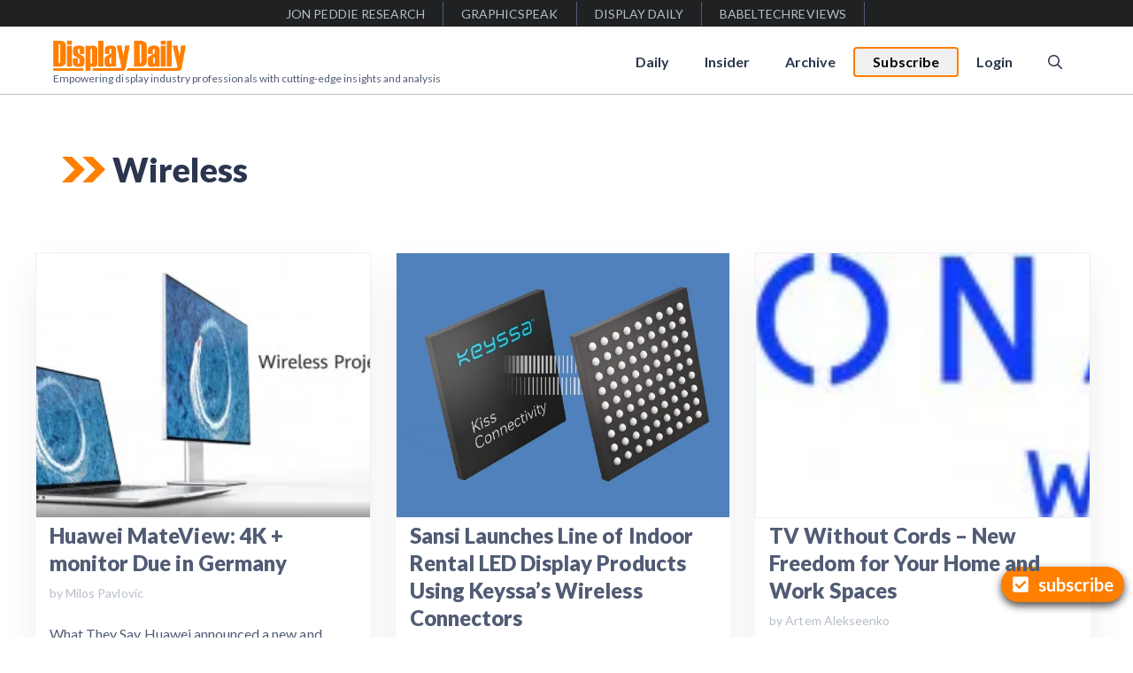

--- FILE ---
content_type: text/html; charset=UTF-8
request_url: https://displaydaily.com/tag/wireless/page/2/
body_size: 21379
content:
<!DOCTYPE html>
<html lang="en-US">
<head>
	<meta charset="UTF-8">
	<title>Wireless &#8211; Page 2 &#8211; Display Daily</title>
<meta name='robots' content='max-image-preview:large' />
<meta name="viewport" content="width=device-width, initial-scale=1"><link rel='dns-prefetch' href='//js.surecart.com' />
<link href='https://fonts.gstatic.com' crossorigin rel='preconnect' />
<link href='https://fonts.googleapis.com' crossorigin rel='preconnect' />
<link rel="alternate" type="application/rss+xml" title="Display Daily &raquo; Feed" href="https://displaydaily.com/feed/" />
<link rel="alternate" type="application/rss+xml" title="Display Daily &raquo; Comments Feed" href="https://displaydaily.com/comments/feed/" />
<link rel="alternate" type="application/rss+xml" title="Display Daily &raquo; Wireless Tag Feed" href="https://displaydaily.com/tag/wireless/feed/" />
    <script type="application/ld+json">
    {
      "@context":"https://schema.org",
      "@type":"WebPage",
      "url":"https://displaydaily.com/tag/wireless/page/2/",
      "isPartOf":{
        "@type":"WebSite",
        "@id":"https://displaydaily.com/#website",
        "url":"https://displaydaily.com"
      },
      "mainEntity":{
        "@type":"CollectionPage",
        "headline":"Tag: <span>Wireless</span>",
        "description":""
      }
    }
    </script>
    <style id='wp-img-auto-sizes-contain-inline-css'>
img:is([sizes=auto i],[sizes^="auto," i]){contain-intrinsic-size:3000px 1500px}
/*# sourceURL=wp-img-auto-sizes-contain-inline-css */
</style>
<style id='wp-block-library-inline-css'>
:root{--wp-block-synced-color:#7a00df;--wp-block-synced-color--rgb:122,0,223;--wp-bound-block-color:var(--wp-block-synced-color);--wp-editor-canvas-background:#ddd;--wp-admin-theme-color:#007cba;--wp-admin-theme-color--rgb:0,124,186;--wp-admin-theme-color-darker-10:#006ba1;--wp-admin-theme-color-darker-10--rgb:0,107,160.5;--wp-admin-theme-color-darker-20:#005a87;--wp-admin-theme-color-darker-20--rgb:0,90,135;--wp-admin-border-width-focus:2px}@media (min-resolution:192dpi){:root{--wp-admin-border-width-focus:1.5px}}.wp-element-button{cursor:pointer}:root .has-very-light-gray-background-color{background-color:#eee}:root .has-very-dark-gray-background-color{background-color:#313131}:root .has-very-light-gray-color{color:#eee}:root .has-very-dark-gray-color{color:#313131}:root .has-vivid-green-cyan-to-vivid-cyan-blue-gradient-background{background:linear-gradient(135deg,#00d084,#0693e3)}:root .has-purple-crush-gradient-background{background:linear-gradient(135deg,#34e2e4,#4721fb 50%,#ab1dfe)}:root .has-hazy-dawn-gradient-background{background:linear-gradient(135deg,#faaca8,#dad0ec)}:root .has-subdued-olive-gradient-background{background:linear-gradient(135deg,#fafae1,#67a671)}:root .has-atomic-cream-gradient-background{background:linear-gradient(135deg,#fdd79a,#004a59)}:root .has-nightshade-gradient-background{background:linear-gradient(135deg,#330968,#31cdcf)}:root .has-midnight-gradient-background{background:linear-gradient(135deg,#020381,#2874fc)}:root{--wp--preset--font-size--normal:16px;--wp--preset--font-size--huge:42px}.has-regular-font-size{font-size:1em}.has-larger-font-size{font-size:2.625em}.has-normal-font-size{font-size:var(--wp--preset--font-size--normal)}.has-huge-font-size{font-size:var(--wp--preset--font-size--huge)}.has-text-align-center{text-align:center}.has-text-align-left{text-align:left}.has-text-align-right{text-align:right}.has-fit-text{white-space:nowrap!important}#end-resizable-editor-section{display:none}.aligncenter{clear:both}.items-justified-left{justify-content:flex-start}.items-justified-center{justify-content:center}.items-justified-right{justify-content:flex-end}.items-justified-space-between{justify-content:space-between}.screen-reader-text{border:0;clip-path:inset(50%);height:1px;margin:-1px;overflow:hidden;padding:0;position:absolute;width:1px;word-wrap:normal!important}.screen-reader-text:focus{background-color:#ddd;clip-path:none;color:#444;display:block;font-size:1em;height:auto;left:5px;line-height:normal;padding:15px 23px 14px;text-decoration:none;top:5px;width:auto;z-index:100000}html :where(.has-border-color){border-style:solid}html :where([style*=border-top-color]){border-top-style:solid}html :where([style*=border-right-color]){border-right-style:solid}html :where([style*=border-bottom-color]){border-bottom-style:solid}html :where([style*=border-left-color]){border-left-style:solid}html :where([style*=border-width]){border-style:solid}html :where([style*=border-top-width]){border-top-style:solid}html :where([style*=border-right-width]){border-right-style:solid}html :where([style*=border-bottom-width]){border-bottom-style:solid}html :where([style*=border-left-width]){border-left-style:solid}html :where(img[class*=wp-image-]){height:auto;max-width:100%}:where(figure){margin:0 0 1em}html :where(.is-position-sticky){--wp-admin--admin-bar--position-offset:var(--wp-admin--admin-bar--height,0px)}@media screen and (max-width:600px){html :where(.is-position-sticky){--wp-admin--admin-bar--position-offset:0px}}

/*# sourceURL=wp-block-library-inline-css */
</style><style id='global-styles-inline-css'>
:root{--wp--preset--aspect-ratio--square: 1;--wp--preset--aspect-ratio--4-3: 4/3;--wp--preset--aspect-ratio--3-4: 3/4;--wp--preset--aspect-ratio--3-2: 3/2;--wp--preset--aspect-ratio--2-3: 2/3;--wp--preset--aspect-ratio--16-9: 16/9;--wp--preset--aspect-ratio--9-16: 9/16;--wp--preset--color--black: #000000;--wp--preset--color--cyan-bluish-gray: #abb8c3;--wp--preset--color--white: #ffffff;--wp--preset--color--pale-pink: #f78da7;--wp--preset--color--vivid-red: #cf2e2e;--wp--preset--color--luminous-vivid-orange: #ff6900;--wp--preset--color--luminous-vivid-amber: #fcb900;--wp--preset--color--light-green-cyan: #7bdcb5;--wp--preset--color--vivid-green-cyan: #00d084;--wp--preset--color--pale-cyan-blue: #8ed1fc;--wp--preset--color--vivid-cyan-blue: #0693e3;--wp--preset--color--vivid-purple: #9b51e0;--wp--preset--color--contrast: var(--contrast);--wp--preset--color--contrast-2: var(--contrast-2);--wp--preset--color--contrast-3: var(--contrast-3);--wp--preset--color--base: var(--base);--wp--preset--color--base-2: var(--base-2);--wp--preset--color--base-3: var(--base-3);--wp--preset--color--accent: var(--accent);--wp--preset--color--global-accent-2: var(--global-accent-2);--wp--preset--color--surecart: var(--sc-color-primary-500);--wp--preset--gradient--vivid-cyan-blue-to-vivid-purple: linear-gradient(135deg,rgb(6,147,227) 0%,rgb(155,81,224) 100%);--wp--preset--gradient--light-green-cyan-to-vivid-green-cyan: linear-gradient(135deg,rgb(122,220,180) 0%,rgb(0,208,130) 100%);--wp--preset--gradient--luminous-vivid-amber-to-luminous-vivid-orange: linear-gradient(135deg,rgb(252,185,0) 0%,rgb(255,105,0) 100%);--wp--preset--gradient--luminous-vivid-orange-to-vivid-red: linear-gradient(135deg,rgb(255,105,0) 0%,rgb(207,46,46) 100%);--wp--preset--gradient--very-light-gray-to-cyan-bluish-gray: linear-gradient(135deg,rgb(238,238,238) 0%,rgb(169,184,195) 100%);--wp--preset--gradient--cool-to-warm-spectrum: linear-gradient(135deg,rgb(74,234,220) 0%,rgb(151,120,209) 20%,rgb(207,42,186) 40%,rgb(238,44,130) 60%,rgb(251,105,98) 80%,rgb(254,248,76) 100%);--wp--preset--gradient--blush-light-purple: linear-gradient(135deg,rgb(255,206,236) 0%,rgb(152,150,240) 100%);--wp--preset--gradient--blush-bordeaux: linear-gradient(135deg,rgb(254,205,165) 0%,rgb(254,45,45) 50%,rgb(107,0,62) 100%);--wp--preset--gradient--luminous-dusk: linear-gradient(135deg,rgb(255,203,112) 0%,rgb(199,81,192) 50%,rgb(65,88,208) 100%);--wp--preset--gradient--pale-ocean: linear-gradient(135deg,rgb(255,245,203) 0%,rgb(182,227,212) 50%,rgb(51,167,181) 100%);--wp--preset--gradient--electric-grass: linear-gradient(135deg,rgb(202,248,128) 0%,rgb(113,206,126) 100%);--wp--preset--gradient--midnight: linear-gradient(135deg,rgb(2,3,129) 0%,rgb(40,116,252) 100%);--wp--preset--font-size--small: 13px;--wp--preset--font-size--medium: 20px;--wp--preset--font-size--large: 36px;--wp--preset--font-size--x-large: 42px;--wp--preset--spacing--20: 0.44rem;--wp--preset--spacing--30: 0.67rem;--wp--preset--spacing--40: 1rem;--wp--preset--spacing--50: 1.5rem;--wp--preset--spacing--60: 2.25rem;--wp--preset--spacing--70: 3.38rem;--wp--preset--spacing--80: 5.06rem;--wp--preset--shadow--natural: 6px 6px 9px rgba(0, 0, 0, 0.2);--wp--preset--shadow--deep: 12px 12px 50px rgba(0, 0, 0, 0.4);--wp--preset--shadow--sharp: 6px 6px 0px rgba(0, 0, 0, 0.2);--wp--preset--shadow--outlined: 6px 6px 0px -3px rgb(255, 255, 255), 6px 6px rgb(0, 0, 0);--wp--preset--shadow--crisp: 6px 6px 0px rgb(0, 0, 0);}:root :where(.is-layout-flow) > :first-child{margin-block-start: 0;}:root :where(.is-layout-flow) > :last-child{margin-block-end: 0;}:root :where(.is-layout-flow) > *{margin-block-start: 24px;margin-block-end: 0;}:root :where(.is-layout-constrained) > :first-child{margin-block-start: 0;}:root :where(.is-layout-constrained) > :last-child{margin-block-end: 0;}:root :where(.is-layout-constrained) > *{margin-block-start: 24px;margin-block-end: 0;}:root :where(.is-layout-flex){gap: 24px;}:root :where(.is-layout-grid){gap: 24px;}body .is-layout-flex{display: flex;}.is-layout-flex{flex-wrap: wrap;align-items: center;}.is-layout-flex > :is(*, div){margin: 0;}body .is-layout-grid{display: grid;}.is-layout-grid > :is(*, div){margin: 0;}.has-black-color{color: var(--wp--preset--color--black) !important;}.has-cyan-bluish-gray-color{color: var(--wp--preset--color--cyan-bluish-gray) !important;}.has-white-color{color: var(--wp--preset--color--white) !important;}.has-pale-pink-color{color: var(--wp--preset--color--pale-pink) !important;}.has-vivid-red-color{color: var(--wp--preset--color--vivid-red) !important;}.has-luminous-vivid-orange-color{color: var(--wp--preset--color--luminous-vivid-orange) !important;}.has-luminous-vivid-amber-color{color: var(--wp--preset--color--luminous-vivid-amber) !important;}.has-light-green-cyan-color{color: var(--wp--preset--color--light-green-cyan) !important;}.has-vivid-green-cyan-color{color: var(--wp--preset--color--vivid-green-cyan) !important;}.has-pale-cyan-blue-color{color: var(--wp--preset--color--pale-cyan-blue) !important;}.has-vivid-cyan-blue-color{color: var(--wp--preset--color--vivid-cyan-blue) !important;}.has-vivid-purple-color{color: var(--wp--preset--color--vivid-purple) !important;}.has-contrast-color{color: var(--wp--preset--color--contrast) !important;}.has-contrast-2-color{color: var(--wp--preset--color--contrast-2) !important;}.has-contrast-3-color{color: var(--wp--preset--color--contrast-3) !important;}.has-base-color{color: var(--wp--preset--color--base) !important;}.has-base-2-color{color: var(--wp--preset--color--base-2) !important;}.has-base-3-color{color: var(--wp--preset--color--base-3) !important;}.has-accent-color{color: var(--wp--preset--color--accent) !important;}.has-global-accent-2-color{color: var(--wp--preset--color--global-accent-2) !important;}.has-surecart-color{color: var(--wp--preset--color--surecart) !important;}.has-black-background-color{background-color: var(--wp--preset--color--black) !important;}.has-cyan-bluish-gray-background-color{background-color: var(--wp--preset--color--cyan-bluish-gray) !important;}.has-white-background-color{background-color: var(--wp--preset--color--white) !important;}.has-pale-pink-background-color{background-color: var(--wp--preset--color--pale-pink) !important;}.has-vivid-red-background-color{background-color: var(--wp--preset--color--vivid-red) !important;}.has-luminous-vivid-orange-background-color{background-color: var(--wp--preset--color--luminous-vivid-orange) !important;}.has-luminous-vivid-amber-background-color{background-color: var(--wp--preset--color--luminous-vivid-amber) !important;}.has-light-green-cyan-background-color{background-color: var(--wp--preset--color--light-green-cyan) !important;}.has-vivid-green-cyan-background-color{background-color: var(--wp--preset--color--vivid-green-cyan) !important;}.has-pale-cyan-blue-background-color{background-color: var(--wp--preset--color--pale-cyan-blue) !important;}.has-vivid-cyan-blue-background-color{background-color: var(--wp--preset--color--vivid-cyan-blue) !important;}.has-vivid-purple-background-color{background-color: var(--wp--preset--color--vivid-purple) !important;}.has-contrast-background-color{background-color: var(--wp--preset--color--contrast) !important;}.has-contrast-2-background-color{background-color: var(--wp--preset--color--contrast-2) !important;}.has-contrast-3-background-color{background-color: var(--wp--preset--color--contrast-3) !important;}.has-base-background-color{background-color: var(--wp--preset--color--base) !important;}.has-base-2-background-color{background-color: var(--wp--preset--color--base-2) !important;}.has-base-3-background-color{background-color: var(--wp--preset--color--base-3) !important;}.has-accent-background-color{background-color: var(--wp--preset--color--accent) !important;}.has-global-accent-2-background-color{background-color: var(--wp--preset--color--global-accent-2) !important;}.has-surecart-background-color{background-color: var(--wp--preset--color--surecart) !important;}.has-black-border-color{border-color: var(--wp--preset--color--black) !important;}.has-cyan-bluish-gray-border-color{border-color: var(--wp--preset--color--cyan-bluish-gray) !important;}.has-white-border-color{border-color: var(--wp--preset--color--white) !important;}.has-pale-pink-border-color{border-color: var(--wp--preset--color--pale-pink) !important;}.has-vivid-red-border-color{border-color: var(--wp--preset--color--vivid-red) !important;}.has-luminous-vivid-orange-border-color{border-color: var(--wp--preset--color--luminous-vivid-orange) !important;}.has-luminous-vivid-amber-border-color{border-color: var(--wp--preset--color--luminous-vivid-amber) !important;}.has-light-green-cyan-border-color{border-color: var(--wp--preset--color--light-green-cyan) !important;}.has-vivid-green-cyan-border-color{border-color: var(--wp--preset--color--vivid-green-cyan) !important;}.has-pale-cyan-blue-border-color{border-color: var(--wp--preset--color--pale-cyan-blue) !important;}.has-vivid-cyan-blue-border-color{border-color: var(--wp--preset--color--vivid-cyan-blue) !important;}.has-vivid-purple-border-color{border-color: var(--wp--preset--color--vivid-purple) !important;}.has-contrast-border-color{border-color: var(--wp--preset--color--contrast) !important;}.has-contrast-2-border-color{border-color: var(--wp--preset--color--contrast-2) !important;}.has-contrast-3-border-color{border-color: var(--wp--preset--color--contrast-3) !important;}.has-base-border-color{border-color: var(--wp--preset--color--base) !important;}.has-base-2-border-color{border-color: var(--wp--preset--color--base-2) !important;}.has-base-3-border-color{border-color: var(--wp--preset--color--base-3) !important;}.has-accent-border-color{border-color: var(--wp--preset--color--accent) !important;}.has-global-accent-2-border-color{border-color: var(--wp--preset--color--global-accent-2) !important;}.has-surecart-border-color{border-color: var(--wp--preset--color--surecart) !important;}.has-vivid-cyan-blue-to-vivid-purple-gradient-background{background: var(--wp--preset--gradient--vivid-cyan-blue-to-vivid-purple) !important;}.has-light-green-cyan-to-vivid-green-cyan-gradient-background{background: var(--wp--preset--gradient--light-green-cyan-to-vivid-green-cyan) !important;}.has-luminous-vivid-amber-to-luminous-vivid-orange-gradient-background{background: var(--wp--preset--gradient--luminous-vivid-amber-to-luminous-vivid-orange) !important;}.has-luminous-vivid-orange-to-vivid-red-gradient-background{background: var(--wp--preset--gradient--luminous-vivid-orange-to-vivid-red) !important;}.has-very-light-gray-to-cyan-bluish-gray-gradient-background{background: var(--wp--preset--gradient--very-light-gray-to-cyan-bluish-gray) !important;}.has-cool-to-warm-spectrum-gradient-background{background: var(--wp--preset--gradient--cool-to-warm-spectrum) !important;}.has-blush-light-purple-gradient-background{background: var(--wp--preset--gradient--blush-light-purple) !important;}.has-blush-bordeaux-gradient-background{background: var(--wp--preset--gradient--blush-bordeaux) !important;}.has-luminous-dusk-gradient-background{background: var(--wp--preset--gradient--luminous-dusk) !important;}.has-pale-ocean-gradient-background{background: var(--wp--preset--gradient--pale-ocean) !important;}.has-electric-grass-gradient-background{background: var(--wp--preset--gradient--electric-grass) !important;}.has-midnight-gradient-background{background: var(--wp--preset--gradient--midnight) !important;}.has-small-font-size{font-size: var(--wp--preset--font-size--small) !important;}.has-medium-font-size{font-size: var(--wp--preset--font-size--medium) !important;}.has-large-font-size{font-size: var(--wp--preset--font-size--large) !important;}.has-x-large-font-size{font-size: var(--wp--preset--font-size--x-large) !important;}
/*# sourceURL=global-styles-inline-css */
</style>

<style id='classic-theme-styles-inline-css'>
/*! This file is auto-generated */
.wp-block-button__link{color:#fff;background-color:#32373c;border-radius:9999px;box-shadow:none;text-decoration:none;padding:calc(.667em + 2px) calc(1.333em + 2px);font-size:1.125em}.wp-block-file__button{background:#32373c;color:#fff;text-decoration:none}
/*# sourceURL=/wp-includes/css/classic-themes.min.css */
</style>
<style id='dominant-color-styles-inline-css'>
img[data-dominant-color]:not(.has-transparency) { background-color: var(--dominant-color); }
/*# sourceURL=dominant-color-styles-inline-css */
</style>
<link rel='stylesheet' id='ivory-search-styles-css' href='https://displaydaily.com/wp-content/plugins/add-search-to-menu/public/css/ivory-search.min.css?ver=5.5.14' media='all' />
<link rel='stylesheet' id='generate-style-css' href='https://displaydaily.com/wp-content/themes/generatepress/assets/css/main.min.css?ver=3.6.1' media='all' />
<style id='generate-style-inline-css'>
.page-header {margin-bottom: 20px;margin-left: 20px}
.generate-columns {margin-bottom: 20px;padding-left: 20px;}.generate-columns-container {margin-left: -20px;}.page-header {margin-bottom: 20px;margin-left: 20px}.generate-columns-container > .paging-navigation {margin-left: 20px;}
body{background-color:var(--base-3);color:var(--contrast);}a{color:var(--accent);}a:hover, a:focus, a:active{color:var(--contrast);}.wp-block-group__inner-container{max-width:1200px;margin-left:auto;margin-right:auto;}.site-header .header-image{width:150px;}.navigation-search{position:absolute;left:-99999px;pointer-events:none;visibility:hidden;z-index:20;width:100%;top:0;transition:opacity 100ms ease-in-out;opacity:0;}.navigation-search.nav-search-active{left:0;right:0;pointer-events:auto;visibility:visible;opacity:1;}.navigation-search input[type="search"]{outline:0;border:0;vertical-align:bottom;line-height:1;opacity:0.9;width:100%;z-index:20;border-radius:0;-webkit-appearance:none;height:60px;}.navigation-search input::-ms-clear{display:none;width:0;height:0;}.navigation-search input::-ms-reveal{display:none;width:0;height:0;}.navigation-search input::-webkit-search-decoration, .navigation-search input::-webkit-search-cancel-button, .navigation-search input::-webkit-search-results-button, .navigation-search input::-webkit-search-results-decoration{display:none;}.gen-sidebar-nav .navigation-search{top:auto;bottom:0;}:root{--contrast:#2b364e;--contrast-2:#515c74;--contrast-3:#b7bdc9;--base:#f0f0f0;--base-2:#f7f8f9;--base-3:#ffffff;--accent:#ff7f00;--global-accent-2:#00bfe6;}:root .has-contrast-color{color:var(--contrast);}:root .has-contrast-background-color{background-color:var(--contrast);}:root .has-contrast-2-color{color:var(--contrast-2);}:root .has-contrast-2-background-color{background-color:var(--contrast-2);}:root .has-contrast-3-color{color:var(--contrast-3);}:root .has-contrast-3-background-color{background-color:var(--contrast-3);}:root .has-base-color{color:var(--base);}:root .has-base-background-color{background-color:var(--base);}:root .has-base-2-color{color:var(--base-2);}:root .has-base-2-background-color{background-color:var(--base-2);}:root .has-base-3-color{color:var(--base-3);}:root .has-base-3-background-color{background-color:var(--base-3);}:root .has-accent-color{color:var(--accent);}:root .has-accent-background-color{background-color:var(--accent);}:root .has-global-accent-2-color{color:var(--global-accent-2);}:root .has-global-accent-2-background-color{background-color:var(--global-accent-2);}body, button, input, select, textarea{font-family:Lato, sans-serif;font-size:20px;letter-spacing:0.04px;}body{line-height:1.8;}.main-title{font-weight:normal;}.main-navigation a, .main-navigation .menu-toggle, .main-navigation .menu-bar-items{font-weight:700;font-size:16px;}.widget-title{font-weight:700;}button:not(.menu-toggle),html input[type="button"],input[type="reset"],input[type="submit"],.button,.wp-block-button .wp-block-button__link{font-weight:700;font-size:18px;}h1{font-weight:900;font-size:38px;line-height:1.2;}h2{font-weight:900;font-size:32px;line-height:1.3;}h3{font-weight:900;font-size:26px;line-height:1.3;}h4{font-weight:900;font-size:22px;line-height:1.4;}h5{font-weight:900;}.site-description{font-family:inherit;font-size:12px;}.top-bar{background-color:#636363;color:#ffffff;}.top-bar a{color:#ffffff;}.top-bar a:hover{color:#303030;}.site-header{background-color:var(--base-3);}.main-title a,.main-title a:hover{color:var(--contrast);}.site-description{color:var(--contrast-2);}.mobile-menu-control-wrapper .menu-toggle,.mobile-menu-control-wrapper .menu-toggle:hover,.mobile-menu-control-wrapper .menu-toggle:focus,.has-inline-mobile-toggle #site-navigation.toggled{background-color:rgba(0, 0, 0, 0.02);}.main-navigation,.main-navigation ul ul{background-color:var(--base-3);}.main-navigation .main-nav ul li a, .main-navigation .menu-toggle, .main-navigation .menu-bar-items{color:var(--contrast);}.main-navigation .main-nav ul li:not([class*="current-menu-"]):hover > a, .main-navigation .main-nav ul li:not([class*="current-menu-"]):focus > a, .main-navigation .main-nav ul li.sfHover:not([class*="current-menu-"]) > a, .main-navigation .menu-bar-item:hover > a, .main-navigation .menu-bar-item.sfHover > a{color:var(--accent);}button.menu-toggle:hover,button.menu-toggle:focus{color:var(--contrast);}.main-navigation .main-nav ul li[class*="current-menu-"] > a{color:var(--accent);}.navigation-search input[type="search"],.navigation-search input[type="search"]:active, .navigation-search input[type="search"]:focus, .main-navigation .main-nav ul li.search-item.active > a, .main-navigation .menu-bar-items .search-item.active > a{color:var(--accent);}.main-navigation ul ul{background-color:var(--base);}.separate-containers .inside-article, .separate-containers .comments-area, .separate-containers .page-header, .one-container .container, .separate-containers .paging-navigation, .inside-page-header{background-color:var(--base-3);}.entry-title a{color:var(--contrast);}.entry-title a:hover{color:var(--contrast-2);}.entry-meta{color:var(--contrast-2);}.sidebar .widget{background-color:var(--base-3);}.footer-widgets{background-color:var(--base-3);}.site-info{background-color:var(--base-3);}input[type="text"],input[type="email"],input[type="url"],input[type="password"],input[type="search"],input[type="tel"],input[type="number"],textarea,select{color:var(--contrast);background-color:var(--base-2);border-color:var(--base);}input[type="text"]:focus,input[type="email"]:focus,input[type="url"]:focus,input[type="password"]:focus,input[type="search"]:focus,input[type="tel"]:focus,input[type="number"]:focus,textarea:focus,select:focus{color:var(--contrast);background-color:var(--base-2);border-color:var(--contrast-3);}button,html input[type="button"],input[type="reset"],input[type="submit"],a.button,a.wp-block-button__link:not(.has-background){color:#ffffff;background-color:#55555e;}button:hover,html input[type="button"]:hover,input[type="reset"]:hover,input[type="submit"]:hover,a.button:hover,button:focus,html input[type="button"]:focus,input[type="reset"]:focus,input[type="submit"]:focus,a.button:focus,a.wp-block-button__link:not(.has-background):active,a.wp-block-button__link:not(.has-background):focus,a.wp-block-button__link:not(.has-background):hover{color:#ffffff;background-color:#3f4047;}a.generate-back-to-top{background-color:rgba( 0,0,0,0.4 );color:#ffffff;}a.generate-back-to-top:hover,a.generate-back-to-top:focus{background-color:rgba( 0,0,0,0.6 );color:#ffffff;}:root{--gp-search-modal-bg-color:var(--base-3);--gp-search-modal-text-color:var(--contrast);--gp-search-modal-overlay-bg-color:rgba(0,0,0,0.2);}@media (max-width: 768px){.main-navigation .menu-bar-item:hover > a, .main-navigation .menu-bar-item.sfHover > a{background:none;color:var(--contrast);}}.inside-header{padding:12px 20px 8px 20px;}.nav-below-header .main-navigation .inside-navigation.grid-container, .nav-above-header .main-navigation .inside-navigation.grid-container{padding:0px;}.separate-containers .inside-article, .separate-containers .comments-area, .separate-containers .page-header, .separate-containers .paging-navigation, .one-container .site-content, .inside-page-header{padding:20px;}.site-main .wp-block-group__inner-container{padding:20px;}.separate-containers .paging-navigation{padding-top:20px;padding-bottom:20px;}.entry-content .alignwide, body:not(.no-sidebar) .entry-content .alignfull{margin-left:-20px;width:calc(100% + 40px);max-width:calc(100% + 40px);}.one-container.right-sidebar .site-main,.one-container.both-right .site-main{margin-right:20px;}.one-container.left-sidebar .site-main,.one-container.both-left .site-main{margin-left:20px;}.one-container.both-sidebars .site-main{margin:0px 20px 0px 20px;}.one-container.archive .post:not(:last-child):not(.is-loop-template-item), .one-container.blog .post:not(:last-child):not(.is-loop-template-item){padding-bottom:20px;}.main-navigation .main-nav ul li a,.menu-toggle,.main-navigation .menu-bar-item > a{line-height:30px;}.navigation-search input[type="search"]{height:30px;}.rtl .menu-item-has-children .dropdown-menu-toggle{padding-left:20px;}.rtl .main-navigation .main-nav ul li.menu-item-has-children > a{padding-right:20px;}@media (max-width:768px){.separate-containers .inside-article, .separate-containers .comments-area, .separate-containers .page-header, .separate-containers .paging-navigation, .one-container .site-content, .inside-page-header{padding:30px;}.site-main .wp-block-group__inner-container{padding:30px;}.inside-top-bar{padding-right:30px;padding-left:30px;}.inside-header{padding-top:20px;padding-right:30px;padding-bottom:20px;padding-left:30px;}.widget-area .widget{padding-top:30px;padding-right:30px;padding-bottom:30px;padding-left:30px;}.footer-widgets-container{padding-top:30px;padding-right:30px;padding-bottom:30px;padding-left:30px;}.inside-site-info{padding-right:30px;padding-left:30px;}.entry-content .alignwide, body:not(.no-sidebar) .entry-content .alignfull{margin-left:-30px;width:calc(100% + 60px);max-width:calc(100% + 60px);}.one-container .site-main .paging-navigation{margin-bottom:20px;}}/* End cached CSS */.is-right-sidebar{width:30%;}.is-left-sidebar{width:30%;}.site-content .content-area{width:100%;}@media (max-width: 768px){.main-navigation .menu-toggle,.sidebar-nav-mobile:not(#sticky-placeholder){display:block;}.main-navigation ul,.gen-sidebar-nav,.main-navigation:not(.slideout-navigation):not(.toggled) .main-nav > ul,.has-inline-mobile-toggle #site-navigation .inside-navigation > *:not(.navigation-search):not(.main-nav){display:none;}.nav-align-right .inside-navigation,.nav-align-center .inside-navigation{justify-content:space-between;}.has-inline-mobile-toggle .mobile-menu-control-wrapper{display:flex;flex-wrap:wrap;}.has-inline-mobile-toggle .inside-header{flex-direction:row;text-align:left;flex-wrap:wrap;}.has-inline-mobile-toggle .header-widget,.has-inline-mobile-toggle #site-navigation{flex-basis:100%;}.nav-float-left .has-inline-mobile-toggle #site-navigation{order:10;}}
.dynamic-author-image-rounded{border-radius:100%;}.dynamic-featured-image, .dynamic-author-image{vertical-align:middle;}.one-container.blog .dynamic-content-template:not(:last-child), .one-container.archive .dynamic-content-template:not(:last-child){padding-bottom:0px;}.dynamic-entry-excerpt > p:last-child{margin-bottom:0px;}
.main-navigation.toggled .main-nav > ul{background-color: var(--base-3)}.sticky-enabled .gen-sidebar-nav.is_stuck .main-navigation {margin-bottom: 0px;}.sticky-enabled .gen-sidebar-nav.is_stuck {z-index: 500;}.sticky-enabled .main-navigation.is_stuck {box-shadow: 0 2px 2px -2px rgba(0, 0, 0, .2);}.navigation-stick:not(.gen-sidebar-nav) {left: 0;right: 0;width: 100% !important;}@media (max-width: 768px){#sticky-placeholder{height:0;overflow:hidden;}.has-inline-mobile-toggle #site-navigation.toggled{margin-top:0;}.has-inline-mobile-menu #site-navigation.toggled .main-nav > ul{top:1.5em;}}.nav-float-right .navigation-stick {width: 100% !important;left: 0;}.nav-float-right .navigation-stick .navigation-branding {margin-right: auto;}.main-navigation.has-sticky-branding:not(.grid-container) .inside-navigation:not(.grid-container) .navigation-branding{margin-left: 10px;}.main-navigation.navigation-stick.has-sticky-branding .inside-navigation.grid-container{padding-left:20px;padding-right:20px;}@media (max-width:768px){.main-navigation.navigation-stick.has-sticky-branding .inside-navigation.grid-container{padding-left:0;padding-right:0;}}
@media (max-width: 768px){.main-navigation .main-nav ul li a,.main-navigation .menu-toggle,.main-navigation .mobile-bar-items a,.main-navigation .menu-bar-item > a{line-height:60px;}.main-navigation .site-logo.navigation-logo img, .mobile-header-navigation .site-logo.mobile-header-logo img, .navigation-search input[type="search"]{height:60px;}}
/*# sourceURL=generate-style-inline-css */
</style>
<link rel='stylesheet' id='generate-google-fonts-css' href='https://fonts.googleapis.com/css?family=Lato%3Aregular%2C700%2C900&#038;display=auto&#038;ver=3.6.1' media='all' />
<link rel='stylesheet' id='newsletter-css' href='https://displaydaily.com/wp-content/plugins/newsletter/style.css?ver=9.1.1' media='all' />
<link rel='stylesheet' id='dashicons-css' href='https://displaydaily.com/wp-includes/css/dashicons.min.css?ver=6.9' media='all' />
<link rel='stylesheet' id='suremembers-front-style-css' href='https://displaydaily.com/wp-content/plugins/suremembers/assets/css/style.css?ver=1.10.14' media='all' />
<link rel='stylesheet' id='suremembers-restricted-template-style-css' href='https://displaydaily.com/wp-content/plugins/suremembers/assets/css/restricted-template.css?ver=1.10.14' media='all' />
<link rel='stylesheet' id='code-snippets-site-css-styles-css' href='https://displaydaily.com/?code-snippets-css=1&#038;ver=6' media='all' />
<style id='generateblocks-inline-css'>
.gb-container.gb-tabs__item:not(.gb-tabs__item-open){display:none;}.gb-container-a623c943 > .gb-inside-container{padding:60px 30px 31px;max-width:1200px;margin-left:auto;margin-right:auto;}.gb-grid-wrapper > .gb-grid-column-a623c943 > .gb-container{display:flex;flex-direction:column;height:100%;}.gb-container-e4bc7182{background-color:var(--contrast);box-shadow:inset 0 5px 10px 0 rgba(0, 0, 0, 0.5);}.gb-container-e4bc7182 > .gb-inside-container{padding:16px 20px 0;max-width:1200px;margin-left:auto;margin-right:auto;}.gb-grid-wrapper > .gb-grid-column-e4bc7182 > .gb-container{display:flex;flex-direction:column;height:100%;}.gb-container-6ca9b99d{text-align:left;}.gb-container-6ca9b99d > .gb-inside-container{padding:0;}.gb-grid-wrapper > .gb-grid-column-6ca9b99d{width:66.66%;}.gb-grid-wrapper > .gb-grid-column-6ca9b99d > .gb-container{display:flex;flex-direction:column;height:100%;}.gb-container-8ae12944{text-align:center;border-top-color:var(--accent);border-right:1px solid var(--accent);border-bottom-color:var(--accent);border-left-color:var(--accent);}.gb-container-8ae12944 > .gb-inside-container{padding:0;}.gb-grid-wrapper > .gb-grid-column-8ae12944{width:33.33%;}.gb-grid-wrapper > .gb-grid-column-8ae12944 > .gb-container{display:flex;flex-direction:column;height:100%;}.gb-container-dd01ab13{margin-top:0px;border-top:1px solid var(--accent);}.gb-container-dd01ab13 > .gb-inside-container{padding:4px 0 0;max-width:1200px;margin-left:auto;margin-right:auto;}.gb-grid-wrapper > .gb-grid-column-dd01ab13 > .gb-container{display:flex;flex-direction:column;height:100%;}.gb-container-1fdf7307 > .gb-inside-container{padding:0;}.gb-grid-wrapper > .gb-grid-column-1fdf7307{width:50%;}.gb-grid-wrapper > .gb-grid-column-1fdf7307 > .gb-container{display:flex;flex-direction:column;height:100%;}.gb-container-802ecff2 > .gb-inside-container{padding:0;}.gb-grid-wrapper > .gb-grid-column-802ecff2{width:50%;}.gb-grid-wrapper > .gb-grid-column-802ecff2 > .gb-container{display:flex;flex-direction:column;height:100%;}.gb-container-e5e0dcf7{display:flex;justify-content:center;}.gb-container-9dd1cd95{margin-top:8px;margin-right:8px;margin-bottom:8px;box-shadow: 0 15px 45px -9px rgba(0,0,0,0.1);transition:all 0.5s ease;}.gb-container-9dd1cd95 > .gb-inside-container{max-width:1200px;margin-left:auto;margin-right:auto;}.gb-grid-wrapper > .gb-grid-column-9dd1cd95 > .gb-container{display:flex;flex-direction:column;height:100%;}.gb-container-9dd1cd95:hover{box-shadow: 7px 7px 10px 2px rgba(0,0,0,0.1);transform:translate3d(-2px,-2px,0);transition:all 0.5s ease;}.gb-container-695e4f65{font-size:16px;color:var(--contrast-2);}.gb-container-695e4f65 > .gb-inside-container{padding:16px;max-width:1200px;margin-left:auto;margin-right:auto;}.gb-grid-wrapper > .gb-grid-column-695e4f65 > .gb-container{display:flex;flex-direction:column;height:100%;}.gb-container-e116b0e9{background-color:#202123;}.gb-container-e116b0e9 > .gb-inside-container{max-width:1200px;margin-left:auto;margin-right:auto;}.gb-grid-wrapper > .gb-grid-column-e116b0e9 > .gb-container{display:flex;flex-direction:column;height:100%;}h1.gb-headline-dbebb020{margin-bottom:10px;display:flex;align-items:center;}h1.gb-headline-dbebb020 .gb-icon{line-height:0;color:var(--accent);padding-right:0.2em;display:inline-flex;}h1.gb-headline-dbebb020 .gb-icon svg{width:1.3em;height:1.3em;fill:currentColor;}div.gb-headline-3f4b82d8{display:inline-flex;align-items:center;}div.gb-headline-3f4b82d8 .gb-icon{line-height:0;color:rgba(255, 255, 255, 0.20);}div.gb-headline-3f4b82d8 .gb-icon svg{width:4em;height:4em;fill:currentColor;}p.gb-headline-70a173de{font-size:12px;letter-spacing:0.2em;font-weight:bold;text-transform:uppercase;color:#abb8c3;}p.gb-headline-3329d229{display:flex;align-items:center;justify-content:center;font-size:12px;letter-spacing:0.2em;font-weight:600;text-transform:uppercase;text-align:center;margin-bottom:0px;color:#abb8c3;}p.gb-headline-3329d229 .gb-icon{line-height:0;padding-right:1em;}p.gb-headline-3329d229 .gb-icon svg{width:1.2em;height:1.2em;fill:currentColor;}p.gb-headline-ab0cb962{font-size:12px;letter-spacing:0.2em;font-weight:bold;text-transform:uppercase;color:#abb8c3;}p.gb-headline-d48526d4{font-size:12px;letter-spacing:0.2em;font-weight:bold;text-transform:uppercase;text-align:right;color:#abb8c3;}p.gb-headline-d48526d4 a{color:#abb8c3;}p.gb-headline-d48526d4 a:hover{color:#ffffff;}h2.gb-headline-e60d5ec8{font-size:24px;margin-top:12px;margin-bottom:6px;color:var(--contrast);}h2.gb-headline-e60d5ec8 a{color:var(--contrast-2);}h2.gb-headline-e60d5ec8 a:hover{color:#3d5266;}p.gb-headline-fdb2e9a2{font-size:14px;text-transform:initial;margin-bottom:20px;color:var(--contrast-3);}p.gb-headline-912279b4{font-size:12px;line-height:1em;text-transform:capitalize;padding-top:6px;margin-top:6px;margin-bottom:0px;border-top-width:1px;border-top-style:solid;color:var(--contrast-3);}.gb-grid-wrapper-58c4b958{display:flex;flex-wrap:wrap;align-items:center;}.gb-grid-wrapper-58c4b958 > .gb-grid-column{box-sizing:border-box;padding-left:0px;padding-bottom:20px;}.gb-grid-wrapper-8debd967{display:flex;flex-wrap:wrap;margin-left:-30px;}.gb-grid-wrapper-8debd967 > .gb-grid-column{box-sizing:border-box;padding-left:30px;}.gb-block-image-9cfefaa1{margin-top:-15px;margin-bottom:6px;}.gb-image-9cfefaa1{width:50px;vertical-align:middle;}.gb-block-image-aa6ea68b{margin-bottom:-24px;}.gb-image-aa6ea68b{border:1px solid var(--base);width:100%;height:300px;object-fit:cover;vertical-align:middle;}.gb-button-wrapper{display:flex;flex-wrap:wrap;align-items:flex-start;justify-content:flex-start;clear:both;}.gb-button-wrapper-cdbdde70{justify-content:flex-end;}.gb-button-wrapper-43d8d7b1{justify-content:center;}.gb-accordion__item:not(.gb-accordion__item-open) > .gb-button .gb-accordion__icon-open{display:none;}.gb-accordion__item.gb-accordion__item-open > .gb-button .gb-accordion__icon{display:none;}.gb-button-wrapper a.gb-button-85c2b232{display:inline-flex;align-items:center;justify-content:center;font-weight:bold;text-align:center;padding:2px 12px;border-radius:50px;background-color:var(--accent);color:#ffffff;text-decoration:none;}.gb-button-wrapper a.gb-button-85c2b232:hover, .gb-button-wrapper a.gb-button-85c2b232:active, .gb-button-wrapper a.gb-button-85c2b232:focus{background-color:var(--accent);color:#ffffff;}.gb-button-wrapper a.gb-button-85c2b232 .gb-icon{line-height:0;padding-right:0.5em;}.gb-button-wrapper a.gb-button-85c2b232 .gb-icon svg{width:1em;height:1em;fill:currentColor;}.gb-button-wrapper .gb-button-85c2b232:hover{box-shadow: 0 6px 10px 2px rgba(0, 0, 0, 0.37);transform:scale(1.1) perspective(1000px);}.gb-button-wrapper .gb-button-85c2b232{box-shadow: 0 4px 10px 0 rgba(0, 0, 0, 0.72);transition:all 0.5s ease;}.gb-button-wrapper a.gb-button-3ea108c7, .gb-button-wrapper a.gb-button-3ea108c7:visited{font-size:17px;padding:4px 0;border-radius:2px;color:var(--contrast-3);text-decoration:none;display:inline-flex;align-items:center;justify-content:center;text-align:center;}.gb-button-wrapper a.gb-button-3ea108c7:hover, .gb-button-wrapper a.gb-button-3ea108c7:active, .gb-button-wrapper a.gb-button-3ea108c7:focus{color:var(--contrast-2);}.gb-button-wrapper a.gb-button-3ea108c7 .gb-icon{font-size:1.9em;line-height:0;align-items:center;display:inline-flex;}.gb-button-wrapper a.gb-button-3ea108c7 .gb-icon svg{height:1em;width:1em;fill:currentColor;}.gb-button-wrapper a.gb-button-23f169e9{display:inline-flex;align-items:center;justify-content:center;font-size:0.7em;text-transform:uppercase;text-align:center;padding:1px 20px;margin-top:2px;margin-bottom:1px;border-right:1px solid var(--contrast-2);color:var(--contrast-3);text-decoration:none;}.gb-button-wrapper a.gb-button-23f169e9:hover, .gb-button-wrapper a.gb-button-23f169e9:active, .gb-button-wrapper a.gb-button-23f169e9:focus{color:var(--base-3);}.gb-button-wrapper a.gb-button-f3d94fa0{display:inline-flex;align-items:center;justify-content:center;font-size:0.7em;text-transform:uppercase;text-align:center;padding:1px 20px;margin-top:2px;margin-bottom:1px;border-right:1px solid var(--contrast-2);color:var(--contrast-3);text-decoration:none;}.gb-button-wrapper a.gb-button-f3d94fa0:hover, .gb-button-wrapper a.gb-button-f3d94fa0:active, .gb-button-wrapper a.gb-button-f3d94fa0:focus{color:var(--base-3);}.gb-button-wrapper a.gb-button-f6389127{display:inline-flex;align-items:center;justify-content:center;font-size:0.7em;text-transform:uppercase;text-align:center;padding:1px 20px;margin-top:2px;margin-bottom:1px;border-right:1px solid var(--contrast-2);color:var(--contrast-3);text-decoration:none;}.gb-button-wrapper a.gb-button-f6389127:hover, .gb-button-wrapper a.gb-button-f6389127:active, .gb-button-wrapper a.gb-button-f6389127:focus{color:var(--base-3);}.gb-button-wrapper a.gb-button-43840805{display:inline-flex;align-items:center;justify-content:center;font-size:0.7em;text-transform:uppercase;text-align:center;padding:1px 20px;margin-top:2px;margin-bottom:1px;border-right:1px solid var(--contrast-2);color:var(--contrast-3);text-decoration:none;}.gb-button-wrapper a.gb-button-43840805:hover, .gb-button-wrapper a.gb-button-43840805:active, .gb-button-wrapper a.gb-button-43840805:focus{color:var(--base-3);}@media (max-width: 1024px) {.gb-container-6ca9b99d{text-align:center;}.gb-grid-wrapper > .gb-grid-column-6ca9b99d{width:33.33%;}.gb-grid-wrapper > .gb-grid-column-8ae12944{width:33.33%;}.gb-button-wrapper a.gb-button-23f169e9{font-size:0.5em;}.gb-button-wrapper a.gb-button-f3d94fa0{font-size:0.5em;}.gb-button-wrapper a.gb-button-f6389127{font-size:0.5em;}.gb-button-wrapper a.gb-button-43840805{font-size:0.5em;}}@media (max-width: 1024px) and (min-width: 768px) {.gb-button-wrapper-43d8d7b1 > .gb-button{flex:1;}}@media (max-width: 767px) {.gb-container-e4bc7182 > .gb-inside-container{padding-top:20px;padding-bottom:12px;}.gb-container-6ca9b99d{text-align:center;}.gb-grid-wrapper > .gb-grid-column-6ca9b99d{width:100%;}.gb-container-8ae12944{border:0px solid;}.gb-grid-wrapper > .gb-grid-column-8ae12944{width:100%;}.gb-container-dd01ab13{margin-top:8px;}.gb-grid-wrapper > .gb-grid-column-1fdf7307{width:100%;}.gb-grid-wrapper > .gb-grid-column-802ecff2{width:100%;}.gb-container-e5e0dcf7{justify-content:center;}.gb-container-e116b0e9{display:none !important;}div.gb-headline-3f4b82d8{display:inline-flex;}p.gb-headline-d48526d4{text-align:left;}.gb-grid-wrapper-58c4b958 > .gb-grid-column{padding-bottom:40px;}.gb-button-wrapper-43d8d7b1 > .gb-button{flex:1;}.gb-button-wrapper a.gb-button-85c2b232{font-size:17px;padding:0 6px;margin-bottom:-14px;}}:root{--gb-container-width:1200px;}.gb-container .wp-block-image img{vertical-align:middle;}.gb-grid-wrapper .wp-block-image{margin-bottom:0;}.gb-highlight{background:none;}.gb-shape{line-height:0;}.gb-container-link{position:absolute;top:0;right:0;bottom:0;left:0;z-index:99;}
/*# sourceURL=generateblocks-inline-css */
</style>
<link rel='stylesheet' id='generate-blog-css' href='https://displaydaily.com/wp-content/plugins/gp-premium/blog/functions/css/style.min.css?ver=2.5.5' media='all' />
<script src="https://displaydaily.com/wp-includes/js/jquery/jquery.min.js?ver=3.7.1" id="jquery-core-js" type="994ed4a898d74381a5eecfca-text/javascript"></script>
<script src="https://displaydaily.com/wp-includes/js/jquery/jquery-migrate.min.js?ver=3.4.1" id="jquery-migrate-js" type="994ed4a898d74381a5eecfca-text/javascript"></script>
<script id="surecart-affiliate-tracking-js-before" type="994ed4a898d74381a5eecfca-text/javascript">
window.SureCartAffiliatesConfig = {
				"publicToken": "pt_7rGo25PrDZyEZi1LWKyho5Wg",
				"baseURL":"https://api.surecart.com/v1"
			};
//# sourceURL=surecart-affiliate-tracking-js-before
</script>
<script src="https://js.surecart.com/v1/affiliates?ver=1.1" id="surecart-affiliate-tracking-js" defer data-wp-strategy="defer" type="994ed4a898d74381a5eecfca-text/javascript"></script>
<script src="https://displaydaily.com/?code-snippets-js-snippets=head&amp;ver=5" id="code-snippets-site-head-js-js" type="994ed4a898d74381a5eecfca-text/javascript"></script>
<link rel="https://api.w.org/" href="https://displaydaily.com/wp-json/" /><link rel="alternate" title="JSON" type="application/json" href="https://displaydaily.com/wp-json/wp/v2/tags/3051" /><link rel="EditURI" type="application/rsd+xml" title="RSD" href="https://displaydaily.com/xmlrpc.php?rsd" />
<meta name="generator" content="WordPress 6.9" />
<meta name="generator" content="dominant-color-images 1.2.0">
<meta name="generator" content="performance-lab 4.0.1; plugins: dominant-color-images, webp-uploads">
<meta name="generator" content="webp-uploads 2.6.1">
<!-- Google tag (gtag.js) -->
<script async src="https://www.googletagmanager.com/gtag/js?id=G-0HE5ENZKJX" type="994ed4a898d74381a5eecfca-text/javascript"></script>
<script type="994ed4a898d74381a5eecfca-text/javascript">
  window.dataLayer = window.dataLayer || [];
  function gtag(){dataLayer.push(arguments);}
  gtag('js', new Date());

  gtag('config', 'G-0HE5ENZKJX');
</script><link rel="icon" href="https://displaydaily.com/wp-content/uploads/2020/10/cropped-DD_square_logo-150x150.png" sizes="32x32" />
<link rel="icon" href="https://displaydaily.com/wp-content/uploads/2020/10/cropped-DD_square_logo-300x300.png" sizes="192x192" />
<link rel="apple-touch-icon" href="https://displaydaily.com/wp-content/uploads/2020/10/cropped-DD_square_logo-300x300.png" />
<meta name="msapplication-TileImage" content="https://displaydaily.com/wp-content/uploads/2020/10/cropped-DD_square_logo-300x300.png" />
		<style id="wp-custom-css">
			body {
	overflow-x: hidden;
}
.entry-header {
	margin: -40px calc(50% - 50vw) 10px;
}
.entry-content table {
	font-size: small;
	word-break: break-word;
}

#dd-top{margin: auto; padding: 5px 0; width: 100%; height: 100px; text-align: center;}

@media (max-width: 743px) {
#dd-top{height: 260px;}
}
@media (max-width: 483px) {
#dd-top{height: 260px;}
}
@media (min-width: 986px) {
#dd-top{height: 100px;}
}

.gb-container-e116b0e9{min-height:30px;}
.home .site-header, .home #dd-top {background-color:var(--contrast)}
.home .site-description{color:#f0f0f0;}
.home #site-navigation:not(.toggled), .home #mobile-header:not(.toggled):not(.navigation-stick), .has-inline-mobile-toggle .mobile-menu-control-wrapper{background:transparent;}
.home #site-navigation:not(.toggled) .main-nav > ul > li > a, .home #mobile-header:not(.toggled):not(.navigation-stick) .main-nav > ul > li > a, .home .main-navigation:not(.toggled):not(.navigation-stick) .menu-toggle, .home .main-navigation:not(.toggled):not(.navigation-stick) .menu-toggle:hover, .main-navigation:not(.toggled):not(.navigation-stick) .menu-bar-item:not(.close-search) > a{color:#f0f0f0;}
.home #site-navigation:not(.toggled) .main-nav > ul > li:hover > a, .home #site-navigation:not(.toggled) .main-nav > ul > li:focus > a, .home #site-navigation:not(.toggled) .main-nav > ul > li.sfHover > a, .home #mobile-header:not(.toggled) .main-nav > ul > li:hover > a, .home #site-navigation:not(.toggled) .menu-bar-item:not(.close-search):hover > a, .home #mobile-header:not(.toggled) .menu-bar-item:not(.close-search):hover > a, .home #site-navigation:not(.toggled) .menu-bar-item:not(.close-search).sfHover > a, .home #mobile-header:not(.toggled) .menu-bar-item:not(.close-search).sfHover > a{background:transparent;color:#f77f00;}
.home #site-navigation:not(.toggled) .main-nav > ul > li[class*="current-menu-"] > a, .home #mobile-header:not(.toggled) .main-nav > ul > li[class*="current-menu-"] > a, .home #site-navigation:not(.toggled) .main-nav > ul > li[class*="current-menu-"]:hover > a, .home #mobile-header:not(.toggled) .main-nav > ul > li[class*="current-menu-"]:hover > a{background:transparent;color:#f77f00;}


/* makes featured article section full width 
.generate-columns-container .featured-column {
	width: 100%;
}*/

.site-branding-container{
	display:block;
}
.account-icon svg {
    position: relative;
    top: 0.4em;
}

.highlight{
	border: 2px solid var(--accent)!important;
	border-radius: 4px !important;
	background-color: var(--base) !important;
	
}

.highlight a:hover {
	background-color: var(--accent)!important;
	border-radius: 4px;
}

li#menu-item-315066 a {
	color: black !important;
}
 
.site-header {
	border-bottom: 1px solid var(--contrast-3);
}
.noAccess {
	border: 1px solid var(--accent);
	border-radius: 4px;
  padding-left: 10px;
	padding-right:10px;
	text-align: center;
	margin-bottom: 8px;
}

.sideways{
	writing-mode: vertical-rl;
  transform:scale(-1);
}

.sticky_button{
 position: fixed;
    bottom: 40px;
    right:10px;
}
.cart_text_color {
	color:var(--contrast);
}

.wpforms-form button[type=submit] {
    background-color: transparent!important; 
    border: 2px solid var(--accent)!important;
    color: var(--contrast)!important; 
    font-size: 1em!important;
    padding: 8px 10px!important;
	border-radius:4px !important;
}

.wpforms-form button[type=submit]:hover {
    background-color: var(--contrast)!important; 
    border: 2px solid var(--contrast)!important;
    color: var(--base-3)!important; 
    font-size: 1em!important;
    padding: 8px 10px!important;
	border-radius:4px !important;
}

.icon-search{
	color: var(--contrast);
}
.home .icon-search{
	color: #f0f0f0;
}

/*hide site tagline on mobile*/
@media screen and (max-width: 992px){
	.site-description{
		display:none;
	}
}


.fullpage {
  width: 80%;
  height: 60vh;
}
		</style>
		</head>

<body class="archive paged tag tag-wireless tag-3051 wp-custom-logo wp-embed-responsive paged-2 tag-paged-2 wp-theme-generatepress post-image-below-header post-image-aligned-center masonry-enabled generate-columns-activated sticky-menu-fade surecart-theme- generatepress no-sidebar nav-float-right separate-containers nav-search-enabled header-aligned-left dropdown-hover" itemtype="https://schema.org/Blog" itemscope>
	<a class="screen-reader-text skip-link" href="#content" title="Skip to content">Skip to content</a><div class="gb-container gb-container-e116b0e9"><div class="gb-inside-container">
<div class="gb-button-wrapper gb-button-wrapper-43d8d7b1">

<a class="gb-button gb-button-23f169e9 gb-button-text" href="https://www.jonpeddie.com">jon peddie research</a>



<a class="gb-button gb-button-f3d94fa0 gb-button-text" href="https://gfxspeak.com">graphicspeak</a>



<a class="gb-button gb-button-f6389127 gb-button-text" href="https://displaydaily.com">display daily</a>



<a class="gb-button gb-button-43840805 gb-button-text" href="https://babeltechreviews.com">babeltechreviews</a>

</div>
</div></div>		<header class="site-header has-inline-mobile-toggle" id="masthead" aria-label="Site"  itemtype="https://schema.org/WPHeader" itemscope>
			<div class="inside-header grid-container">
				<div class="site-branding-container"><div class="site-logo">
					<a href="https://displaydaily.com/" rel="home">
						<img  class="header-image is-logo-image" alt="Display Daily" src="https://displaydaily.com/wp-content/uploads/2020/10/Display_Daily_Full_Logo.png" width="475" height="105" />
					</a>
				</div><div class="site-branding">
						
						<p class="site-description" itemprop="description">Empowering display industry professionals with cutting-edge insights and analysis</p>
					</div></div>	<nav class="main-navigation mobile-menu-control-wrapper" id="mobile-menu-control-wrapper" aria-label="Mobile Toggle">
		<div class="menu-bar-items"><span class="menu-bar-item search-item"><a aria-label="Open Search Bar" href="#"><span class="gp-icon icon-search"><svg viewBox="0 0 512 512" aria-hidden="true" xmlns="http://www.w3.org/2000/svg" width="1em" height="1em"><path fill-rule="evenodd" clip-rule="evenodd" d="M208 48c-88.366 0-160 71.634-160 160s71.634 160 160 160 160-71.634 160-160S296.366 48 208 48zM0 208C0 93.125 93.125 0 208 0s208 93.125 208 208c0 48.741-16.765 93.566-44.843 129.024l133.826 134.018c9.366 9.379 9.355 24.575-.025 33.941-9.379 9.366-24.575 9.355-33.941-.025L337.238 370.987C301.747 399.167 256.839 416 208 416 93.125 416 0 322.875 0 208z" /></svg><svg viewBox="0 0 512 512" aria-hidden="true" xmlns="http://www.w3.org/2000/svg" width="1em" height="1em"><path d="M71.029 71.029c9.373-9.372 24.569-9.372 33.942 0L256 222.059l151.029-151.03c9.373-9.372 24.569-9.372 33.942 0 9.372 9.373 9.372 24.569 0 33.942L289.941 256l151.03 151.029c9.372 9.373 9.372 24.569 0 33.942-9.373 9.372-24.569 9.372-33.942 0L256 289.941l-151.029 151.03c-9.373 9.372-24.569 9.372-33.942 0-9.372-9.373-9.372-24.569 0-33.942L222.059 256 71.029 104.971c-9.372-9.373-9.372-24.569 0-33.942z" /></svg></span></a></span></div>		<button data-nav="site-navigation" class="menu-toggle" aria-controls="primary-menu" aria-expanded="false">
			<span class="gp-icon icon-menu-bars"><svg viewBox="0 0 512 512" aria-hidden="true" xmlns="http://www.w3.org/2000/svg" width="1em" height="1em"><path d="M0 96c0-13.255 10.745-24 24-24h464c13.255 0 24 10.745 24 24s-10.745 24-24 24H24c-13.255 0-24-10.745-24-24zm0 160c0-13.255 10.745-24 24-24h464c13.255 0 24 10.745 24 24s-10.745 24-24 24H24c-13.255 0-24-10.745-24-24zm0 160c0-13.255 10.745-24 24-24h464c13.255 0 24 10.745 24 24s-10.745 24-24 24H24c-13.255 0-24-10.745-24-24z" /></svg><svg viewBox="0 0 512 512" aria-hidden="true" xmlns="http://www.w3.org/2000/svg" width="1em" height="1em"><path d="M71.029 71.029c9.373-9.372 24.569-9.372 33.942 0L256 222.059l151.029-151.03c9.373-9.372 24.569-9.372 33.942 0 9.372 9.373 9.372 24.569 0 33.942L289.941 256l151.03 151.029c9.372 9.373 9.372 24.569 0 33.942-9.373 9.372-24.569 9.372-33.942 0L256 289.941l-151.029 151.03c-9.373 9.372-24.569 9.372-33.942 0-9.372-9.373-9.372-24.569 0-33.942L222.059 256 71.029 104.971c-9.372-9.373-9.372-24.569 0-33.942z" /></svg></span><span class="screen-reader-text">Menu</span>		</button>
	</nav>
			<nav class="main-navigation has-menu-bar-items sub-menu-right" id="site-navigation" aria-label="Primary"  itemtype="https://schema.org/SiteNavigationElement" itemscope>
			<div class="inside-navigation grid-container">
				<form method="get" class="search-form navigation-search" action="https://displaydaily.com/">
					<input type="search" class="search-field" value="" name="s" title="Search" />
				</form>				<button class="menu-toggle" aria-controls="primary-menu" aria-expanded="false">
					<span class="gp-icon icon-menu-bars"><svg viewBox="0 0 512 512" aria-hidden="true" xmlns="http://www.w3.org/2000/svg" width="1em" height="1em"><path d="M0 96c0-13.255 10.745-24 24-24h464c13.255 0 24 10.745 24 24s-10.745 24-24 24H24c-13.255 0-24-10.745-24-24zm0 160c0-13.255 10.745-24 24-24h464c13.255 0 24 10.745 24 24s-10.745 24-24 24H24c-13.255 0-24-10.745-24-24zm0 160c0-13.255 10.745-24 24-24h464c13.255 0 24 10.745 24 24s-10.745 24-24 24H24c-13.255 0-24-10.745-24-24z" /></svg><svg viewBox="0 0 512 512" aria-hidden="true" xmlns="http://www.w3.org/2000/svg" width="1em" height="1em"><path d="M71.029 71.029c9.373-9.372 24.569-9.372 33.942 0L256 222.059l151.029-151.03c9.373-9.372 24.569-9.372 33.942 0 9.372 9.373 9.372 24.569 0 33.942L289.941 256l151.03 151.029c9.372 9.373 9.372 24.569 0 33.942-9.373 9.372-24.569 9.372-33.942 0L256 289.941l-151.029 151.03c-9.373 9.372-24.569 9.372-33.942 0-9.372-9.373-9.372-24.569 0-33.942L222.059 256 71.029 104.971c-9.372-9.373-9.372-24.569 0-33.942z" /></svg></span><span class="screen-reader-text">Menu</span>				</button>
				<div id="primary-menu" class="main-nav"><ul id="menu-primary" class=" menu sf-menu"><li id="menu-item-315056" class="menu-item menu-item-type-taxonomy menu-item-object-category menu-item-315056"><a href="https://displaydaily.com/category/daily/">Daily</a></li>
<li id="menu-item-315051" class="menu-item menu-item-type-taxonomy menu-item-object-category menu-item-315051"><a href="https://displaydaily.com/category/insider/">Insider</a></li>
<li id="menu-item-315261" class="menu-item menu-item-type-taxonomy menu-item-object-category menu-item-315261"><a href="https://displaydaily.com/category/archive/">Archive</a></li>
<li id="menu-item-315066" class="highlight menu-item menu-item-type-post_type menu-item-object-page menu-item-315066"><a href="https://displaydaily.com/subscribe/">Subscribe</a></li>
<li id="menu-item--684929" class="menu-item menu-item-type-post_type menu-item-object-page menu-item--684929"><a href="/customer-dashboard/">Login</a></li>
</ul></div><div class="menu-bar-items"><span class="menu-bar-item search-item"><a aria-label="Open Search Bar" href="#"><span class="gp-icon icon-search"><svg viewBox="0 0 512 512" aria-hidden="true" xmlns="http://www.w3.org/2000/svg" width="1em" height="1em"><path fill-rule="evenodd" clip-rule="evenodd" d="M208 48c-88.366 0-160 71.634-160 160s71.634 160 160 160 160-71.634 160-160S296.366 48 208 48zM0 208C0 93.125 93.125 0 208 0s208 93.125 208 208c0 48.741-16.765 93.566-44.843 129.024l133.826 134.018c9.366 9.379 9.355 24.575-.025 33.941-9.379 9.366-24.575 9.355-33.941-.025L337.238 370.987C301.747 399.167 256.839 416 208 416 93.125 416 0 322.875 0 208z" /></svg><svg viewBox="0 0 512 512" aria-hidden="true" xmlns="http://www.w3.org/2000/svg" width="1em" height="1em"><path d="M71.029 71.029c9.373-9.372 24.569-9.372 33.942 0L256 222.059l151.029-151.03c9.373-9.372 24.569-9.372 33.942 0 9.372 9.373 9.372 24.569 0 33.942L289.941 256l151.03 151.029c9.372 9.373 9.372 24.569 0 33.942-9.373 9.372-24.569 9.372-33.942 0L256 289.941l-151.029 151.03c-9.373 9.372-24.569 9.372-33.942 0-9.372-9.373-9.372-24.569 0-33.942L222.059 256 71.029 104.971c-9.372-9.373-9.372-24.569 0-33.942z" /></svg></span></a></span></div>			</div>
		</nav>
					</div>
		</header>
		<div class="gb-container gb-container-a623c943"><div class="gb-inside-container">

<h1 class="gb-headline gb-headline-dbebb020"><span class="gb-icon"><svg xmlns="http://www.w3.org/2000/svg" viewBox="0 0 80 47" style="enable-background:new 0 0 80 47" xml:space="preserve">   <path d="M61.3 23.5 37.8 47h18.7L80 23.5 56.5 0H37.8l23.5 23.5z"></path>   <path d="M23.5 23.5 0 47h18.7l23.5-23.5L18.7 0H0l23.5 23.5z"></path> </svg></span><span class="gb-headline-text">Wireless</span></h1>


<div class="dynamic-term-description"></div>
</div></div>
	<div class="site grid-container container hfeed" id="page">
		<div class="gb-button-wrapper gb-button-wrapper-8d22be40 sticky_button" title="subscribe">

<a class="gb-button gb-button-85c2b232" href="/subscribe/" aria-label="Subscribe" title="subscribe"><span class="gb-icon"><svg aria-hidden="true" role="img" height="1em" width="1em" viewBox="0 0 448 512" xmlns="http://www.w3.org/2000/svg"><path fill="currentColor" d="M400 480H48c-26.51 0-48-21.49-48-48V80c0-26.51 21.49-48 48-48h352c26.51 0 48 21.49 48 48v352c0 26.51-21.49 48-48 48zm-204.686-98.059l184-184c6.248-6.248 6.248-16.379 0-22.627l-22.627-22.627c-6.248-6.248-16.379-6.249-22.628 0L184 302.745l-70.059-70.059c-6.248-6.248-16.379-6.248-22.628 0l-22.627 22.627c-6.248 6.248-6.248 16.379 0 22.627l104 104c6.249 6.25 16.379 6.25 22.628.001z"></path></svg></span><span class="gb-button-text">subscribe</span></a>

</div>		<div class="site-content" id="content">
			
	<div class="content-area" id="primary">
		<main class="site-main" id="main">
			<div class="generate-columns-container masonry-container are-images-unloaded"><div class="grid-sizer grid-33 tablet-grid-50 mobile-grid-100"></div><article id="post-75393" class="dynamic-content-template post-75393 post type-post status-publish format-standard has-post-thumbnail hentry category-insider tag-desktop-monitors tag-huawei tag-ultrahd-4k tag-wireless masonry-post generate-columns tablet-grid-50 mobile-grid-100 grid-parent grid-33"><div class="gb-container gb-container-9dd1cd95"><div class="gb-inside-container">
<figure class="gb-block-image gb-block-image-aa6ea68b"><img width="385" height="225" src="https://displaydaily.com/wp-content/uploads/2021/06/thumb_Huawei_Mateview_Wireless-jpg.webp" class="gb-image-aa6ea68b not-transparent" alt="" decoding="async" fetchpriority="high" srcset="https://displaydaily.com/wp-content/uploads/2021/06/thumb_Huawei_Mateview_Wireless-jpg.webp 385w, https://displaydaily.com/wp-content/uploads/2021/06/thumb_Huawei_Mateview_Wireless-300x175.webp 300w" sizes="(max-width: 385px) 100vw, 385px" data-has-transparency="false" data-dominant-color="cbd8e1" style="--dominant-color: #cbd8e1;" /></figure>

<div class="gb-container gb-container-695e4f65"><div class="gb-inside-container">
<h2 class="gb-headline gb-headline-e60d5ec8 gb-headline-text"><a href="https://displaydaily.com/huawei-mateview-4k-monitor-due-in-germany/">Huawei MateView: 4K + monitor Due in Germany</a></h2>


<p class="gb-headline gb-headline-fdb2e9a2 gb-headline-text">by Milos Pavlovic</p>


<div class="dynamic-entry-excerpt"><p>What They Say Huawei announced a new and unusual monitor with a 28.2&#8243; IPS LCD with an unusual 3840 x 2560 (15:10 or 3:2) aspect ratio, the MateView. That gives 164ppi. The monitor is &#8230;</p>
</div>

<div class="gb-button-wrapper gb-button-wrapper-cdbdde70">

<a class="gb-button gb-button-3ea108c7" href="https://displaydaily.com/huawei-mateview-4k-monitor-due-in-germany/"><span class="gb-icon"><svg viewBox="0 0 16 16" class="bi bi-arrow-right-circle" fill="currentColor" height="16" width="16" xmlns="http://www.w3.org/2000/svg">   <path d="M1 8a7 7 0 1 0 14 0A7 7 0 0 0 1 8zm15 0A8 8 0 1 1 0 8a8 8 0 0 1 16 0zM4.5 7.5a.5.5 0 0 0 0 1h5.793l-2.147 2.146a.5.5 0 0 0 .708.708l3-3a.5.5 0 0 0 0-.708l-3-3a.5.5 0 1 0-.708.708L10.293 7.5H4.5z" fill-rule="evenodd"></path> </svg></span></a>

</div>


<p class="gb-headline gb-headline-912279b4 gb-headline-text dynamic-term-class">Tags:<span class="post-term-item term-desktop-monitors">Desktop Monitors</span>| <span class="post-term-item term-huawei">Huawei</span>| <span class="post-term-item term-ultrahd-4k">UltraHD &amp; 4K</span>| <span class="post-term-item term-wireless">Wireless</span></p>

</div></div>
</div></div></article><article id="post-74501" class="dynamic-content-template post-74501 post type-post status-publish format-standard has-post-thumbnail hentry category-press-releases tag-led tag-rental-and-staging tag-wireless masonry-post generate-columns tablet-grid-50 mobile-grid-100 grid-parent grid-33"><div class="gb-container gb-container-9dd1cd95"><div class="gb-inside-container">
<figure class="gb-block-image gb-block-image-aa6ea68b"><img width="738" height="493" src="https://displaydaily.com/wp-content/uploads/2021/03/keysa-jpg.webp" class="gb-image-aa6ea68b not-transparent" alt="" decoding="async" srcset="https://displaydaily.com/wp-content/uploads/2021/03/keysa-jpg.webp 738w, https://displaydaily.com/wp-content/uploads/2021/03/keysa-300x200.webp 300w" sizes="(max-width: 738px) 100vw, 738px" data-has-transparency="false" data-dominant-color="516e92" style="--dominant-color: #516e92;" /></figure>

<div class="gb-container gb-container-695e4f65"><div class="gb-inside-container">
<h2 class="gb-headline gb-headline-e60d5ec8 gb-headline-text"><a href="https://displaydaily.com/keyssa-used-in-leds/">Sansi Launches Line of Indoor Rental LED Display Products Using Keyssa’s Wireless Connectors</a></h2>


<p class="gb-headline gb-headline-fdb2e9a2 gb-headline-text">by Artem Alekseenko</p>


<div class="dynamic-entry-excerpt"><p>Keyssa, a leader in high-speed, contactless connectivity, announced that Sansi Technology, a global Leader in LED displays and lighting, has launched their SR Series of indoor rental LED display cabinets using Keyssa’s wireless connectors &#8230;</p>
</div>

<div class="gb-button-wrapper gb-button-wrapper-cdbdde70">

<a class="gb-button gb-button-3ea108c7" href="https://displaydaily.com/keyssa-used-in-leds/"><span class="gb-icon"><svg viewBox="0 0 16 16" class="bi bi-arrow-right-circle" fill="currentColor" height="16" width="16" xmlns="http://www.w3.org/2000/svg">   <path d="M1 8a7 7 0 1 0 14 0A7 7 0 0 0 1 8zm15 0A8 8 0 1 1 0 8a8 8 0 0 1 16 0zM4.5 7.5a.5.5 0 0 0 0 1h5.793l-2.147 2.146a.5.5 0 0 0 .708.708l3-3a.5.5 0 0 0 0-.708l-3-3a.5.5 0 1 0-.708.708L10.293 7.5H4.5z" fill-rule="evenodd"></path> </svg></span></a>

</div>


<p class="gb-headline gb-headline-912279b4 gb-headline-text dynamic-term-class">Tags:<span class="post-term-item term-led">LED</span>| <span class="post-term-item term-rental-and-staging">Rental and Staging</span>| <span class="post-term-item term-wireless">Wireless</span></p>

</div></div>
</div></div></article><article id="post-73703" class="dynamic-content-template post-73703 post type-post status-publish format-standard has-post-thumbnail hentry category-press-releases tag-ces-2021 tag-rd-research-development tag-wireless masonry-post generate-columns tablet-grid-50 mobile-grid-100 grid-parent grid-33"><div class="gb-container gb-container-9dd1cd95"><div class="gb-inside-container">
<figure class="gb-block-image gb-block-image-aa6ea68b"><img width="400" height="75" src="https://displaydaily.com/wp-content/uploads/2021/01/REASONANCE-jpg.webp" class="gb-image-aa6ea68b not-transparent" alt="" decoding="async" srcset="https://displaydaily.com/wp-content/uploads/2021/01/REASONANCE-jpg.webp 400w, https://displaydaily.com/wp-content/uploads/2021/01/REASONANCE-300x56.webp 300w" sizes="(max-width: 400px) 100vw, 400px" data-has-transparency="false" data-dominant-color="d4dcf9" style="--dominant-color: #d4dcf9;" /></figure>

<div class="gb-container gb-container-695e4f65"><div class="gb-inside-container">
<h2 class="gb-headline gb-headline-e60d5ec8 gb-headline-text"><a href="https://displaydaily.com/tv-without-cords-new-freedom-for-your-home-and-work-spaces/">TV Without Cords &#8211; New Freedom for Your Home and Work Spaces</a></h2>


<p class="gb-headline gb-headline-fdb2e9a2 gb-headline-text">by Artem Alekseenko</p>


<div class="dynamic-entry-excerpt"><p>Many electronics manufacturers strive for the better user&#8217;s experience and comfort. One of such efforts is to make devices working without cords by getting the power wirelessly – literally through the air. The R&amp;D &#8230;</p>
</div>

<div class="gb-button-wrapper gb-button-wrapper-cdbdde70">

<a class="gb-button gb-button-3ea108c7" href="https://displaydaily.com/tv-without-cords-new-freedom-for-your-home-and-work-spaces/"><span class="gb-icon"><svg viewBox="0 0 16 16" class="bi bi-arrow-right-circle" fill="currentColor" height="16" width="16" xmlns="http://www.w3.org/2000/svg">   <path d="M1 8a7 7 0 1 0 14 0A7 7 0 0 0 1 8zm15 0A8 8 0 1 1 0 8a8 8 0 0 1 16 0zM4.5 7.5a.5.5 0 0 0 0 1h5.793l-2.147 2.146a.5.5 0 0 0 .708.708l3-3a.5.5 0 0 0 0-.708l-3-3a.5.5 0 1 0-.708.708L10.293 7.5H4.5z" fill-rule="evenodd"></path> </svg></span></a>

</div>


<p class="gb-headline gb-headline-912279b4 gb-headline-text dynamic-term-class">Tags:<span class="post-term-item term-ces-2021">CES 2021</span>| <span class="post-term-item term-rd-research-development">R&amp;D (Research &amp; Development)</span>| <span class="post-term-item term-wireless">Wireless</span></p>

</div></div>
</div></div></article><article id="post-72649" class="dynamic-content-template post-72649 post type-post status-publish format-standard has-post-thumbnail hentry category-press-releases tag-projectors tag-vivitek tag-wireless masonry-post generate-columns tablet-grid-50 mobile-grid-100 grid-parent grid-33"><div class="gb-container gb-container-9dd1cd95"><div class="gb-inside-container">
<figure class="gb-block-image gb-block-image-aa6ea68b"><img width="800" height="378" src="https://displaydaily.com/wp-content/uploads/2020/10/VivitekDH3665ZN_proc-jpg.webp" class="gb-image-aa6ea68b not-transparent" alt="" decoding="async" srcset="https://displaydaily.com/wp-content/uploads/2020/10/VivitekDH3665ZN_proc-jpg.webp 800w, https://displaydaily.com/wp-content/uploads/2020/10/VivitekDH3665ZN_proc-300x142.webp 300w, https://displaydaily.com/wp-content/uploads/2020/10/VivitekDH3665ZN_proc-768x363.webp 768w" sizes="(max-width: 800px) 100vw, 800px" data-has-transparency="false" data-dominant-color="d5d6d7" style="--dominant-color: #d5d6d7;" /></figure>

<div class="gb-container gb-container-695e4f65"><div class="gb-inside-container">
<h2 class="gb-headline gb-headline-e60d5ec8 gb-headline-text"><a href="https://displaydaily.com/vivitek-launches-two-all-in-one-projectors-with-wireless-collaboration/">Vivitek Launches Two All-in-One Projectors with Wireless Collaboration</a></h2>


<p class="gb-headline gb-headline-fdb2e9a2 gb-headline-text">by Artem Alekseenko</p>


<div class="dynamic-entry-excerpt"><p>Vivitek has announced that it is launching two NovoProjectors, the DH3665ZN and DH858N, both of which feature integrated NovoConnect wireless collaboration capabilities. The projectors offer 4,500 lumens light output and 1080p resolution and are &#8230;</p>
</div>

<div class="gb-button-wrapper gb-button-wrapper-cdbdde70">

<a class="gb-button gb-button-3ea108c7" href="https://displaydaily.com/vivitek-launches-two-all-in-one-projectors-with-wireless-collaboration/"><span class="gb-icon"><svg viewBox="0 0 16 16" class="bi bi-arrow-right-circle" fill="currentColor" height="16" width="16" xmlns="http://www.w3.org/2000/svg">   <path d="M1 8a7 7 0 1 0 14 0A7 7 0 0 0 1 8zm15 0A8 8 0 1 1 0 8a8 8 0 0 1 16 0zM4.5 7.5a.5.5 0 0 0 0 1h5.793l-2.147 2.146a.5.5 0 0 0 .708.708l3-3a.5.5 0 0 0 0-.708l-3-3a.5.5 0 1 0-.708.708L10.293 7.5H4.5z" fill-rule="evenodd"></path> </svg></span></a>

</div>


<p class="gb-headline gb-headline-912279b4 gb-headline-text dynamic-term-class">Tags:<span class="post-term-item term-projectors">Projectors</span>| <span class="post-term-item term-vivitek">Vivitek</span>| <span class="post-term-item term-wireless">Wireless</span></p>

</div></div>
</div></div></article><article id="post-71464" class="dynamic-content-template post-71464 post type-post status-publish format-standard has-post-thumbnail hentry category-daily tag-interfaces tag-wireless masonry-post generate-columns tablet-grid-50 mobile-grid-100 grid-parent grid-33"><div class="gb-container gb-container-9dd1cd95"><div class="gb-inside-container">
<figure class="gb-block-image gb-block-image-aa6ea68b"><img width="282" height="225" src="https://displaydaily.com/wp-content/uploads/2020/06/thumb_KSS104M_US_Penny.png" class="gb-image-aa6ea68b has-transparency" alt="" decoding="async" data-has-transparency="true" data-dominant-color="d0ae9c" style="--dominant-color: #d0ae9c;" /></figure>

<div class="gb-container gb-container-695e4f65"><div class="gb-inside-container">
<h2 class="gb-headline gb-headline-e60d5ec8 gb-headline-text"><a href="https://displaydaily.com/an-interview-with-keyssa-s-steve-venuti-what-is-a-wireless-connector/">An Interview with Keyssa&#8217;s Steve Venuti: What is a Wireless Connector?</a></h2>


<p class="gb-headline gb-headline-fdb2e9a2 gb-headline-text">by Ken Werner</p>


<div class="dynamic-entry-excerpt"><p>LG Electronics&#8217; first dual-screen phone &#8212; the LG V50 ThinQ Dual Screen introduced in the first half of 2019 &#8212; featured a mechanical configuration the company has since used on two subsequent dual-screen phones. &#8230;</p>
</div>

<div class="gb-button-wrapper gb-button-wrapper-cdbdde70">

<a class="gb-button gb-button-3ea108c7" href="https://displaydaily.com/an-interview-with-keyssa-s-steve-venuti-what-is-a-wireless-connector/"><span class="gb-icon"><svg viewBox="0 0 16 16" class="bi bi-arrow-right-circle" fill="currentColor" height="16" width="16" xmlns="http://www.w3.org/2000/svg">   <path d="M1 8a7 7 0 1 0 14 0A7 7 0 0 0 1 8zm15 0A8 8 0 1 1 0 8a8 8 0 0 1 16 0zM4.5 7.5a.5.5 0 0 0 0 1h5.793l-2.147 2.146a.5.5 0 0 0 .708.708l3-3a.5.5 0 0 0 0-.708l-3-3a.5.5 0 1 0-.708.708L10.293 7.5H4.5z" fill-rule="evenodd"></path> </svg></span></a>

</div>


<p class="gb-headline gb-headline-912279b4 gb-headline-text dynamic-term-class">Tags:<span class="post-term-item term-interfaces">Interfaces</span>| <span class="post-term-item term-wireless">Wireless</span></p>

</div></div>
</div></div></article><article id="post-70211" class="dynamic-content-template post-70211 post type-post status-publish format-standard has-post-thumbnail hentry category-daily tag-automotive tag-ces-2020 tag-guis tag-head-up-displays-huds tag-wireless masonry-post generate-columns tablet-grid-50 mobile-grid-100 grid-parent grid-33"><div class="gb-container gb-container-9dd1cd95"><div class="gb-inside-container">
<figure class="gb-block-image gb-block-image-aa6ea68b"><img width="400" height="208" src="https://displaydaily.com/wp-content/uploads/2020/01/thumb_DSC00434_Bosch1-jpg.webp" class="gb-image-aa6ea68b not-transparent" alt="" decoding="async" srcset="https://displaydaily.com/wp-content/uploads/2020/01/thumb_DSC00434_Bosch1-jpg.webp 400w, https://displaydaily.com/wp-content/uploads/2020/01/thumb_DSC00434_Bosch1-300x156.webp 300w" sizes="(max-width: 400px) 100vw, 400px" data-has-transparency="false" data-dominant-color="5e6283" style="--dominant-color: #5e6283;" /></figure>

<div class="gb-container gb-container-695e4f65"><div class="gb-inside-container">
<h2 class="gb-headline gb-headline-e60d5ec8 gb-headline-text"><a href="https://displaydaily.com/ces-round-up-part-2/">CES 2020 Round-Up Part 2</a></h2>


<p class="gb-headline gb-headline-fdb2e9a2 gb-headline-text">by Bob Raikes</p>


<div class="dynamic-entry-excerpt"><p>This is the second of, at least, two &#8217;round-ups&#8217; that I am producing to show some of the things that intrigued me or were novel. It&#8217;s a very unscientific sample of what I saw &#8230;</p>
</div>

<div class="gb-button-wrapper gb-button-wrapper-cdbdde70">

<a class="gb-button gb-button-3ea108c7" href="https://displaydaily.com/ces-round-up-part-2/"><span class="gb-icon"><svg viewBox="0 0 16 16" class="bi bi-arrow-right-circle" fill="currentColor" height="16" width="16" xmlns="http://www.w3.org/2000/svg">   <path d="M1 8a7 7 0 1 0 14 0A7 7 0 0 0 1 8zm15 0A8 8 0 1 1 0 8a8 8 0 0 1 16 0zM4.5 7.5a.5.5 0 0 0 0 1h5.793l-2.147 2.146a.5.5 0 0 0 .708.708l3-3a.5.5 0 0 0 0-.708l-3-3a.5.5 0 1 0-.708.708L10.293 7.5H4.5z" fill-rule="evenodd"></path> </svg></span></a>

</div>


<p class="gb-headline gb-headline-912279b4 gb-headline-text dynamic-term-class">Tags:<span class="post-term-item term-automotive">Automotive</span>| <span class="post-term-item term-ces-2020">CES 2020</span>| <span class="post-term-item term-guis">GUIs</span>| <span class="post-term-item term-head-up-displays-huds">Head Up Displays HUDs</span>| <span class="post-term-item term-wireless">Wireless</span></p>

</div></div>
</div></div></article><article id="post-66374" class="dynamic-content-template post-66374 post type-post status-publish format-standard has-post-thumbnail hentry category-daily tag-ces-2019 tag-qualcomm tag-super-hi-vision-8k tag-wigig tag-wireless masonry-post generate-columns tablet-grid-50 mobile-grid-100 grid-parent grid-33"><div class="gb-container gb-container-9dd1cd95"><div class="gb-inside-container">
<figure class="gb-block-image gb-block-image-aa6ea68b"><img width="400" height="225" src="https://displaydaily.com/wp-content/uploads/2019/01/thumb_Keyssa_8K_Wireless_Interface_Boards_MR-jpg-webp.webp" class="gb-image-aa6ea68b not-transparent" alt="" decoding="async" srcset="https://displaydaily.com/wp-content/uploads/2019/01/thumb_Keyssa_8K_Wireless_Interface_Boards_MR-jpg-webp.webp 400w, https://displaydaily.com/wp-content/uploads/2019/01/thumb_Keyssa_8K_Wireless_Interface_Boards_MR-300x169.webp 300w" sizes="(max-width: 400px) 100vw, 400px" data-has-transparency="false" data-dominant-color="5f5949" style="--dominant-color: #5f5949;" /></figure>

<div class="gb-container gb-container-695e4f65"><div class="gb-inside-container">
<h2 class="gb-headline gb-headline-e60d5ec8 gb-headline-text"><a href="https://displaydaily.com/60-ghz-ready-for-prime-time-finally/">60 Ghz: Ready For Prime Time (finally)?</a></h2>


<p class="gb-headline gb-headline-fdb2e9a2 gb-headline-text">by Pete Putman</p>


<div class="dynamic-entry-excerpt"><p>I’ve been following high-bandwidth millimeter-wave wireless for well over a decade now and it never seems to get off the ground. There have been numerous demonstrations of 60 GHz HDMI transmitter and receiver kits &#8230;</p>
</div>

<div class="gb-button-wrapper gb-button-wrapper-cdbdde70">

<a class="gb-button gb-button-3ea108c7" href="https://displaydaily.com/60-ghz-ready-for-prime-time-finally/"><span class="gb-icon"><svg viewBox="0 0 16 16" class="bi bi-arrow-right-circle" fill="currentColor" height="16" width="16" xmlns="http://www.w3.org/2000/svg">   <path d="M1 8a7 7 0 1 0 14 0A7 7 0 0 0 1 8zm15 0A8 8 0 1 1 0 8a8 8 0 0 1 16 0zM4.5 7.5a.5.5 0 0 0 0 1h5.793l-2.147 2.146a.5.5 0 0 0 .708.708l3-3a.5.5 0 0 0 0-.708l-3-3a.5.5 0 1 0-.708.708L10.293 7.5H4.5z" fill-rule="evenodd"></path> </svg></span></a>

</div>


<p class="gb-headline gb-headline-912279b4 gb-headline-text dynamic-term-class">Tags:<span class="post-term-item term-ces-2019">CES 2019</span>| <span class="post-term-item term-qualcomm">Qualcomm</span>| <span class="post-term-item term-super-hi-vision-8k">Super Hi-Vision (8K)</span>| <span class="post-term-item term-wigig">WiGIG</span>| <span class="post-term-item term-wireless">Wireless</span></p>

</div></div>
</div></div></article><article id="post-66875" class="dynamic-content-template post-66875 post type-post status-publish format-standard has-post-thumbnail hentry category-news tag-autostereo-3d tag-cameras tag-field-monitors tag-huawei tag-roku tag-wireless masonry-post generate-columns tablet-grid-50 mobile-grid-100 grid-parent grid-33"><div class="gb-container gb-container-9dd1cd95"><div class="gb-inside-container">
<figure class="gb-block-image gb-block-image-aa6ea68b"><img width="743" height="376" src="https://displaydaily.com/wp-content/uploads/2018/11/Huawei_cheat-jpg-webp.webp" class="gb-image-aa6ea68b not-transparent" alt="" decoding="async" srcset="https://displaydaily.com/wp-content/uploads/2018/11/Huawei_cheat-jpg-webp.webp 743w, https://displaydaily.com/wp-content/uploads/2018/11/Huawei_cheat-300x152.webp 300w" sizes="(max-width: 743px) 100vw, 743px" data-has-transparency="false" data-dominant-color="534b4a" style="--dominant-color: #534b4a;" /></figure>

<div class="gb-container gb-container-695e4f65"><div class="gb-inside-container">
<h2 class="gb-headline gb-headline-e60d5ec8 gb-headline-text"><a href="https://displaydaily.com/what-bob-saw-around-the-net-2019-03-14/">What Bob Saw on the Net 14/03/2019</a></h2>


<p class="gb-headline gb-headline-fdb2e9a2 gb-headline-text">by Bob Raikes</p>


<div class="dynamic-entry-excerpt"><p>Most days, our editor, Bob, spends some time looking around the net for news. Here are some articles and links that he thought worth sharing&#8230; (note that registration or subscriptions may be required!) Atomos &#8230;</p>
</div>

<div class="gb-button-wrapper gb-button-wrapper-cdbdde70">

<a class="gb-button gb-button-3ea108c7" href="https://displaydaily.com/what-bob-saw-around-the-net-2019-03-14/"><span class="gb-icon"><svg viewBox="0 0 16 16" class="bi bi-arrow-right-circle" fill="currentColor" height="16" width="16" xmlns="http://www.w3.org/2000/svg">   <path d="M1 8a7 7 0 1 0 14 0A7 7 0 0 0 1 8zm15 0A8 8 0 1 1 0 8a8 8 0 0 1 16 0zM4.5 7.5a.5.5 0 0 0 0 1h5.793l-2.147 2.146a.5.5 0 0 0 .708.708l3-3a.5.5 0 0 0 0-.708l-3-3a.5.5 0 1 0-.708.708L10.293 7.5H4.5z" fill-rule="evenodd"></path> </svg></span></a>

</div>


<p class="gb-headline gb-headline-912279b4 gb-headline-text dynamic-term-class">Tags:<span class="post-term-item term-autostereo-3d">Autostereo 3D</span>| <span class="post-term-item term-cameras">Cameras</span>| <span class="post-term-item term-field-monitors">Field Monitors</span>| <span class="post-term-item term-huawei">Huawei</span>| <span class="post-term-item term-roku">Roku</span>| <span class="post-term-item term-wireless">Wireless</span></p>

</div></div>
</div></div></article><article id="post-69710" class="dynamic-content-template post-69710 post type-post status-publish format-standard has-post-thumbnail hentry category-news tag-apple tag-aviation tag-lcd-fabs tag-lg-displays-lgd tag-miniled tag-oled-tvs tag-oleds tag-virtual-reality tag-wireless masonry-post generate-columns tablet-grid-50 mobile-grid-100 grid-parent grid-33"><div class="gb-container gb-container-9dd1cd95"><div class="gb-inside-container">
<figure class="gb-block-image gb-block-image-aa6ea68b"><img width="630" height="637" src="https://displaydaily.com/wp-content/uploads/2018/11/Memory_OLED-jpeg.webp" class="gb-image-aa6ea68b not-transparent" alt="" decoding="async" srcset="https://displaydaily.com/wp-content/uploads/2018/11/Memory_OLED-jpeg.webp 630w, https://displaydaily.com/wp-content/uploads/2018/11/Memory_OLED-297x300.webp 297w" sizes="(max-width: 630px) 100vw, 630px" data-has-transparency="false" data-dominant-color="eae4dd" style="--dominant-color: #eae4dd;" /></figure>

<div class="gb-container gb-container-695e4f65"><div class="gb-inside-container">
<h2 class="gb-headline gb-headline-e60d5ec8 gb-headline-text"><a href="https://displaydaily.com/what-bob-saw-on-the-net-2019-12-6/">What Bob Saw on the Net 06/12/2019</a></h2>


<p class="gb-headline gb-headline-fdb2e9a2 gb-headline-text">by Bob Raikes</p>


<div class="dynamic-entry-excerpt"><p>Most days, our editor, Bob, spends some time looking around the net for news. Here are some articles and links that he thought worth sharing&#8230; (note that registration or subscriptions may be required!) Supply &#8230;</p>
</div>

<div class="gb-button-wrapper gb-button-wrapper-cdbdde70">

<a class="gb-button gb-button-3ea108c7" href="https://displaydaily.com/what-bob-saw-on-the-net-2019-12-6/"><span class="gb-icon"><svg viewBox="0 0 16 16" class="bi bi-arrow-right-circle" fill="currentColor" height="16" width="16" xmlns="http://www.w3.org/2000/svg">   <path d="M1 8a7 7 0 1 0 14 0A7 7 0 0 0 1 8zm15 0A8 8 0 1 1 0 8a8 8 0 0 1 16 0zM4.5 7.5a.5.5 0 0 0 0 1h5.793l-2.147 2.146a.5.5 0 0 0 .708.708l3-3a.5.5 0 0 0 0-.708l-3-3a.5.5 0 1 0-.708.708L10.293 7.5H4.5z" fill-rule="evenodd"></path> </svg></span></a>

</div>


<p class="gb-headline gb-headline-912279b4 gb-headline-text dynamic-term-class">Tags:<span class="post-term-item term-apple">Apple</span>| <span class="post-term-item term-aviation">Aviation</span>| <span class="post-term-item term-lcd-fabs">LCD Fabs</span>| <span class="post-term-item term-lg-displays-lgd">LG Displays (LGD)</span>| <span class="post-term-item term-miniled">MiniLED</span>| <span class="post-term-item term-oled-tvs">OLED TVs</span>| <span class="post-term-item term-oleds">OLEDs</span>| <span class="post-term-item term-virtual-reality">Virtual Reality</span>| <span class="post-term-item term-wireless">Wireless</span></p>

</div></div>
</div></div></article><article id="post-63738" class="dynamic-content-template post-63738 post type-post status-publish format-standard has-post-thumbnail hentry tag-ar-vr tag-htc tag-mobile-display-monitor tag-vol-25-issue-32 tag-wireless masonry-post generate-columns tablet-grid-50 mobile-grid-100 grid-parent grid-33"><div class="gb-container gb-container-9dd1cd95"><div class="gb-inside-container">
<figure class="gb-block-image gb-block-image-aa6ea68b"><img width="900" height="471" src="https://displaydaily.com/wp-content/uploads/2018/08/vivewirelesslaunch-1-jpg.webp" class="gb-image-aa6ea68b not-transparent" alt="" decoding="async" srcset="https://displaydaily.com/wp-content/uploads/2018/08/vivewirelesslaunch-1-jpg.webp 900w, https://displaydaily.com/wp-content/uploads/2018/08/vivewirelesslaunch-1-300x157.webp 300w, https://displaydaily.com/wp-content/uploads/2018/08/vivewirelesslaunch-1-768x402.webp 768w" sizes="(max-width: 900px) 100vw, 900px" data-has-transparency="false" data-dominant-color="adb4ba" style="--dominant-color: #adb4ba;" /></figure>

<div class="gb-container gb-container-695e4f65"><div class="gb-inside-container">
<h2 class="gb-headline gb-headline-e60d5ec8 gb-headline-text"><a href="https://displaydaily.com/htc-confirms-september-launch-and-pricing-for-vive-wireless-adapter/">HTC Confirms September Launch and Pricing for Vive Wireless Adapter</a></h2>


<p class="gb-headline gb-headline-fdb2e9a2 gb-headline-text">by Andrew Fenn</p>


<div class="dynamic-entry-excerpt"><p>HTC&#8217;s wireless Vive adapter, announced earlier this year, will launch in September, priced at $300 in the US. What we also now know is that Vive Pro owners will need to spend another $60 &#8230;</p>
</div>

<div class="gb-button-wrapper gb-button-wrapper-cdbdde70">

<a class="gb-button gb-button-3ea108c7" href="https://displaydaily.com/htc-confirms-september-launch-and-pricing-for-vive-wireless-adapter/"><span class="gb-icon"><svg viewBox="0 0 16 16" class="bi bi-arrow-right-circle" fill="currentColor" height="16" width="16" xmlns="http://www.w3.org/2000/svg">   <path d="M1 8a7 7 0 1 0 14 0A7 7 0 0 0 1 8zm15 0A8 8 0 1 1 0 8a8 8 0 0 1 16 0zM4.5 7.5a.5.5 0 0 0 0 1h5.793l-2.147 2.146a.5.5 0 0 0 .708.708l3-3a.5.5 0 0 0 0-.708l-3-3a.5.5 0 1 0-.708.708L10.293 7.5H4.5z" fill-rule="evenodd"></path> </svg></span></a>

</div>


<p class="gb-headline gb-headline-912279b4 gb-headline-text dynamic-term-class">Tags:<span class="post-term-item term-ar-vr">AR/VR</span>| <span class="post-term-item term-htc">HTC</span>| <span class="post-term-item term-mobile-display-monitor">Mobile Display Monitor</span>| <span class="post-term-item term-vol-25-issue-32">Vol 25 - Issue 32</span>| <span class="post-term-item term-wireless">Wireless</span></p>

</div></div>
</div></div></article><article id="post-62821" class="dynamic-content-template post-62821 post type-post status-publish format-standard has-post-thumbnail hentry category-news tag-5g tag-att tag-hmds-head-mounted-displays tag-investment tag-mobile-display-monitor tag-vol-25-issue-27 tag-wireless masonry-post generate-columns tablet-grid-50 mobile-grid-100 grid-parent grid-33"><div class="gb-container gb-container-9dd1cd95"><div class="gb-inside-container">
<figure class="gb-block-image gb-block-image-aa6ea68b"><img width="1200" height="630" src="https://displaydaily.com/wp-content/uploads/2018/03/magicleap-og-jpg.webp" class="gb-image-aa6ea68b not-transparent" alt="" decoding="async" srcset="https://displaydaily.com/wp-content/uploads/2018/03/magicleap-og-jpg.webp 1200w, https://displaydaily.com/wp-content/uploads/2018/03/magicleap-og-300x158.webp 300w, https://displaydaily.com/wp-content/uploads/2018/03/magicleap-og-1024x538.webp 1024w, https://displaydaily.com/wp-content/uploads/2018/03/magicleap-og-768x403.webp 768w" sizes="(max-width: 1200px) 100vw, 1200px" data-has-transparency="false" data-dominant-color="575051" style="--dominant-color: #575051;" /></figure>

<div class="gb-container gb-container-695e4f65"><div class="gb-inside-container">
<h2 class="gb-headline gb-headline-e60d5ec8 gb-headline-text"><a href="https://displaydaily.com/magic-leap-chooses-exclusive-wireless-distributor-for-the-us/">Magic Leap Chooses Exclusive Wireless Distributor for the US</a></h2>


<p class="gb-headline gb-headline-fdb2e9a2 gb-headline-text">by Andrew Fenn</p>


<div class="dynamic-entry-excerpt"><p>Magic Leap has chosen AT&amp;T as its exclusive wireless distributor in the United States. AT&amp;T is also investing in the augmented reality company and its CEO John Donovan has joined the Magic Leap board &#8230;</p>
</div>

<div class="gb-button-wrapper gb-button-wrapper-cdbdde70">

<a class="gb-button gb-button-3ea108c7" href="https://displaydaily.com/magic-leap-chooses-exclusive-wireless-distributor-for-the-us/"><span class="gb-icon"><svg viewBox="0 0 16 16" class="bi bi-arrow-right-circle" fill="currentColor" height="16" width="16" xmlns="http://www.w3.org/2000/svg">   <path d="M1 8a7 7 0 1 0 14 0A7 7 0 0 0 1 8zm15 0A8 8 0 1 1 0 8a8 8 0 0 1 16 0zM4.5 7.5a.5.5 0 0 0 0 1h5.793l-2.147 2.146a.5.5 0 0 0 .708.708l3-3a.5.5 0 0 0 0-.708l-3-3a.5.5 0 1 0-.708.708L10.293 7.5H4.5z" fill-rule="evenodd"></path> </svg></span></a>

</div>


<p class="gb-headline gb-headline-912279b4 gb-headline-text dynamic-term-class">Tags:<span class="post-term-item term-5g">5G</span>| <span class="post-term-item term-att">AT&amp;T</span>| <span class="post-term-item term-hmds-head-mounted-displays">HMDs (Head Mounted Displays)</span>| <span class="post-term-item term-investment">Investment</span>| <span class="post-term-item term-mobile-display-monitor">Mobile Display Monitor</span>| <span class="post-term-item term-vol-25-issue-27">Vol 25 - Issue 27</span>| <span class="post-term-item term-wireless">Wireless</span></p>

</div></div>
</div></div></article><article id="post-60489" class="dynamic-content-template post-60489 post type-post status-publish format-standard has-post-thumbnail hentry category-news tag-htc tag-mobile-display-monitor tag-virtual-reality tag-vol-25-issue-15 tag-wireless masonry-post generate-columns tablet-grid-50 mobile-grid-100 grid-parent grid-33"><div class="gb-container gb-container-9dd1cd95"><div class="gb-inside-container">
<figure class="gb-block-image gb-block-image-aa6ea68b"><img width="695" height="432" src="https://displaydaily.com/wp-content/uploads/2018/04/TPCast_Vive_Set-jpg.webp" class="gb-image-aa6ea68b not-transparent" alt="" decoding="async" srcset="https://displaydaily.com/wp-content/uploads/2018/04/TPCast_Vive_Set-jpg.webp 695w, https://displaydaily.com/wp-content/uploads/2018/04/TPCast_Vive_Set-300x186.webp 300w" sizes="(max-width: 695px) 100vw, 695px" data-has-transparency="false" data-dominant-color="b4b4b7" style="--dominant-color: #b4b4b7;" /></figure>

<div class="gb-container gb-container-695e4f65"><div class="gb-inside-container">
<h2 class="gb-headline gb-headline-e60d5ec8 gb-headline-text"><a href="https://displaydaily.com/tpcast-supports-wireless-vive/">TPCast Supports Wireless Vive</a></h2>


<p class="gb-headline gb-headline-fdb2e9a2 gb-headline-text">by Bob Raikes</p>


<div class="dynamic-entry-excerpt"><p>TPCast has released a multi-user wireless VR adaptor for the HTC Vive. The Business Edition Wireless VR Adapter can support two or four users and with a transmission delay of less than 2ms, while &#8230;</p>
</div>

<div class="gb-button-wrapper gb-button-wrapper-cdbdde70">

<a class="gb-button gb-button-3ea108c7" href="https://displaydaily.com/tpcast-supports-wireless-vive/"><span class="gb-icon"><svg viewBox="0 0 16 16" class="bi bi-arrow-right-circle" fill="currentColor" height="16" width="16" xmlns="http://www.w3.org/2000/svg">   <path d="M1 8a7 7 0 1 0 14 0A7 7 0 0 0 1 8zm15 0A8 8 0 1 1 0 8a8 8 0 0 1 16 0zM4.5 7.5a.5.5 0 0 0 0 1h5.793l-2.147 2.146a.5.5 0 0 0 .708.708l3-3a.5.5 0 0 0 0-.708l-3-3a.5.5 0 1 0-.708.708L10.293 7.5H4.5z" fill-rule="evenodd"></path> </svg></span></a>

</div>


<p class="gb-headline gb-headline-912279b4 gb-headline-text dynamic-term-class">Tags:<span class="post-term-item term-htc">HTC</span>| <span class="post-term-item term-mobile-display-monitor">Mobile Display Monitor</span>| <span class="post-term-item term-virtual-reality">Virtual Reality</span>| <span class="post-term-item term-vol-25-issue-15">Vol 25 - Issue 15</span>| <span class="post-term-item term-wireless">Wireless</span></p>

</div></div>
</div></div></article>		<nav id="nav-below" class="paging-navigation" aria-label="Archive Page">
								<div class="nav-previous">
						<span class="gp-icon icon-arrow"><svg viewBox="0 0 330 512" aria-hidden="true" xmlns="http://www.w3.org/2000/svg" width="1em" height="1em"><path d="M305.913 197.085c0 2.266-1.133 4.815-2.833 6.514L171.087 335.593c-1.7 1.7-4.249 2.832-6.515 2.832s-4.815-1.133-6.515-2.832L26.064 203.599c-1.7-1.7-2.832-4.248-2.832-6.514s1.132-4.816 2.832-6.515l14.162-14.163c1.7-1.699 3.966-2.832 6.515-2.832 2.266 0 4.815 1.133 6.515 2.832l111.316 111.317 111.316-111.317c1.7-1.699 4.249-2.832 6.515-2.832s4.815 1.133 6.515 2.832l14.162 14.163c1.7 1.7 2.833 4.249 2.833 6.515z" /></svg></span>						<span class="prev" title="Previous"><a href="https://displaydaily.com/tag/wireless/page/3/" >Older posts</a></span>
					</div>
										<div class="nav-next">
						<span class="gp-icon icon-arrow"><svg viewBox="0 0 330 512" aria-hidden="true" xmlns="http://www.w3.org/2000/svg" width="1em" height="1em"><path d="M305.913 197.085c0 2.266-1.133 4.815-2.833 6.514L171.087 335.593c-1.7 1.7-4.249 2.832-6.515 2.832s-4.815-1.133-6.515-2.832L26.064 203.599c-1.7-1.7-2.832-4.248-2.832-6.514s1.132-4.816 2.832-6.515l14.162-14.163c1.7-1.699 3.966-2.832 6.515-2.832 2.266 0 4.815 1.133 6.515 2.832l111.316 111.317 111.316-111.317c1.7-1.699 4.249-2.832 6.515-2.832s4.815 1.133 6.515 2.832l14.162 14.163c1.7 1.7 2.833 4.249 2.833 6.515z" /></svg></span>						<span class="next" title="Next"><a href="https://displaydaily.com/tag/wireless/" >Newer posts</a></span>
					</div>
					<div class="nav-links"><a class="prev page-numbers" href="https://displaydaily.com/tag/wireless/"><span aria-hidden="true">&larr;</span> Previous</a>
<a class="page-numbers" href="https://displaydaily.com/tag/wireless/"><span class="screen-reader-text">Page</span>1</a>
<span aria-current="page" class="page-numbers current"><span class="screen-reader-text">Page</span>2</span>
<a class="page-numbers" href="https://displaydaily.com/tag/wireless/page/3/"><span class="screen-reader-text">Page</span>3</a>
<span class="page-numbers dots">&hellip;</span>
<a class="page-numbers" href="https://displaydaily.com/tag/wireless/page/5/"><span class="screen-reader-text">Page</span>5</a>
<a class="next page-numbers" href="https://displaydaily.com/tag/wireless/page/3/">Next <span aria-hidden="true">&rarr;</span></a></div>		</nav>
		</div><!-- .generate-columns-contaier -->		</main>
	</div>

	
	</div>
</div>


<div class="site-footer">
	<div class="gb-container gb-container-e4bc7182 alignfull"><div class="gb-inside-container">
<div class="gb-grid-wrapper gb-grid-wrapper-58c4b958">
<div class="gb-grid-column gb-grid-column-6ca9b99d"><div class="gb-container gb-container-6ca9b99d"><div class="gb-inside-container">
<div class="gb-headline gb-headline-3f4b82d8"><span class="gb-icon"><svg viewbox="0 0 183.47 117.19" xmlns="http://www.w3.org/2000/svg" data-name="Layer 1" id="Layer_1"><defs><style>.cls-1{fill:#c8212a;}.cls-2{fill:#fff;}</style></defs><rect height="91.16" width="183.47" class="cls-1"></rect><rect height="30.57" width="183.43" y="86.62" x="0.04"></rect><path d="M30,56.68C30,71,30,76.47,27.36,82.74c-1.85,4.42-5.74,8.57-12.9,13.51A35.66,35.66,0,0,1,11,98.46a1.28,1.28,0,0,1-.62.18,0.58,0.58,0,0,1-.62-0.53c0-.53.44-0.79,1.24-1.32a17.29,17.29,0,0,0,3.09-2.47c5.74-5.83,8.48-10.51,8.48-33.3V35.49c0-13.78,0-16.25-.18-19.08-0.18-3-.88-4.42-3.8-5a16.46,16.46,0,0,0-3-.27,0.62,0.62,0,0,1-.71-0.53c0-.53.44-0.71,1.41-0.71,4,0,9.54.26,10,.26s6-.26,8.66-0.27c1,0,1.41.18,1.41,0.71a0.62,0.62,0,0,1-.71.53,13.06,13.06,0,0,0-2.21.27c-2.38.44-3.09,1.94-3.27,5C30,19.23,30,21.71,30,35.49v21.2Z" class="cls-2"></path><path d="M54,35.49c0-13.78,0-16.25-.18-19.08-0.18-3-.88-4.42-3.8-5a16.46,16.46,0,0,0-3-.27,0.62,0.62,0,0,1-.71-0.53c0-.53.44-0.71,1.41-0.71,4,0,9.27.26,10,.26,1.94,0,7.07-.26,11.13-0.27,11,0,15,3.71,16.43,5A15.34,15.34,0,0,1,89.7,25.42c0,12.54-9.19,21-21.73,21a13,13,0,0,1-1.86-.09,0.83,0.83,0,0,1-1-.62c0-.71.53-0.8,2.38-0.8,8.57,0,15.28-6.27,15.28-14.4,0-2.91-.27-8.83-4.95-13.6s-10.07-4.42-12.1-4.42a10.86,10.86,0,0,0-3.8.53c-0.53.18-.71,0.8-0.71,1.68V51c0,8.48,0,15.46.44,19.16,0.27,2.56.8,4.51,3.45,4.86a38.29,38.29,0,0,0,4,.35,0.57,0.57,0,0,1,.71.53c0,0.44-.44.71-1.41,0.71-4.86,0-10.42-.27-10.86-0.27-0.27,0-5.83.27-8.48,0.27-1,0-1.41-.18-1.41-0.71a0.57,0.57,0,0,1,.71-0.53A13.62,13.62,0,0,0,51,75.05c1.76-.35,2.21-2.3,2.56-4.86C54,66.49,54,59.51,54,51V35.49Z" class="cls-2"></path><path d="M109.23,14.29a1.07,1.07,0,0,1,.71-1.06,26.67,26.67,0,0,1,5.91-.53c9.45,0,15.28,6.62,15.28,17.67,0,6.71-2.3,11.48-5.39,13.6a11.43,11.43,0,0,1-6.62,1.68c-3.89,0-7.95-.62-9.27-1.41a1.15,1.15,0,0,1-.62-1.06V14.29ZM102.16,51c0,8.48,0,15.46-.44,19.16-0.35,2.56-.79,4.51-2.56,4.86a13.62,13.62,0,0,1-2.65.35,0.57,0.57,0,0,0-.71.53c0,0.53.44,0.71,1.41,0.71,2.64,0,8.21-.27,8.3-0.27,0.44,0,6,.27,10.86.27,1,0,1.41-.27,1.41-0.71a0.57,0.57,0,0,0-.71-0.53,38.37,38.37,0,0,1-4-.35c-2.65-.35-3.18-2.3-3.44-4.86-0.44-3.71-.44-10.69-0.44-19.16V48.91a0.59,0.59,0,0,1,.62-0.71l10.86,0.18a1.43,1.43,0,0,1,1.15.53c1.76,2.3,5.92,8.21,9.63,13.07,5,6.62,8.12,11,11.92,13,2.3,1.24,4.5,1.68,9.45,1.68h6.27c1.59,0,2.12-.18,2.12-0.71a0.73,0.73,0,0,0-.79-0.53,21.15,21.15,0,0,1-3.45-.27c-2.21-.35-6-1.32-10.77-6.36-5.12-5.48-11.13-13.34-18.37-22.61,7.95-7.33,10.69-13.87,10.69-20.4a15.46,15.46,0,0,0-6.09-12c-4.68-3.36-10.6-3.89-16.17-3.89-2.74,0-9.45.27-10.42,0.27-0.44,0-6-.26-10-0.26-1,0-1.41.18-1.41,0.71a0.62,0.62,0,0,0,.71.53,16.43,16.43,0,0,1,3,.27c2.92,0.62,3.62,2,3.8,5,0.18,2.83.18,5.3,0.18,19.08V51Z" class="cls-2"></path><path d="M29.77,108.12c0,2.5-.4,4.61-3.46,4.61a4.31,4.31,0,0,1-2-.47v-2.39a3.16,3.16,0,0,0,1.54.61c1.57,0,1.59-1.29,1.59-2.48V94.85h2.34v13.26Z" class="cls-2"></path><path d="M31.88,106.62c0-2.57.35-6.13,3.72-6.13s3.72,3.56,3.72,6.13-0.35,6.06-3.72,6.06S31.88,109.1,31.88,106.62Zm5.19,0c0-.94.21-4.12-1.47-4.12s-1.47,3.18-1.47,4.12-0.21,4,1.47,4S37.07,107.46,37.07,106.62Z" class="cls-2"></path><path d="M43.2,102h0a3,3,0,0,1,.94-1.12,2.42,2.42,0,0,1,1.45-.42c2.34,0,2.41,2.08,2.41,3.88v8.12h-2.2v-8.16c0-.82-0.14-1.87-1.31-1.87-1.45,0-1.33,1.66-1.33,2.67v7.37H41V100.68h2.2V102Z" class="cls-2"></path><path d="M55.27,112.49V94.85h2.81c2,0,4.58.19,4.58,4.73,0,3.58-1.4,5.24-5.05,5.1v7.81H55.27Zm2.34-15.65v5.85c2,0.14,2.57-1,2.57-2.92,0-1.59-.47-2.92-2.25-2.92H57.61Z" class="cls-2"></path><path d="M65.85,107c0,1,0,3.7,1.38,3.7,1.17,0,1.38-1.29,1.38-2.2h2c0,2.18-1,4.16-3.44,4.16-3.3,0-3.6-3.51-3.6-6s0.28-6.18,3.53-6.18,3.58,3.74,3.58,6.18V107H65.85Zm2.62-1.57c0-.91,0-3-1.33-3s-1.29,2.08-1.29,3h2.62Z" class="cls-2"></path><path d="M77.06,111h0c-0.44,1-.94,1.71-2.18,1.71-2.74,0-2.78-4.33-2.78-6.25s0.07-5.94,2.85-5.94A2.2,2.2,0,0,1,77,102h0V93.07h2.2v19.41h-2.2V111Zm0.07-4.4c0-.94.09-4.12-1.38-4.12-1.64,0-1.45,3.16-1.45,4.12s-0.19,4.14,1.45,4.14C77.22,110.71,77.13,107.51,77.13,106.57Z" class="cls-2"></path><path d="M85.95,111h0c-0.44,1-.94,1.71-2.18,1.71-2.74,0-2.78-4.33-2.78-6.25s0.07-5.94,2.85-5.94a2.2,2.2,0,0,1,2.1,1.5h0V93.07h2.2v19.41h-2.2V111Zm0.07-4.4c0-.94.09-4.12-1.38-4.12-1.64,0-1.45,3.16-1.45,4.12s-0.19,4.14,1.45,4.14C86.11,110.71,86,107.51,86,106.57Z" class="cls-2"></path><path d="M89.81,97.1a1.46,1.46,0,0,1,2.92,0A1.46,1.46,0,1,1,89.81,97.1Zm2.55,15.39h-2.2V100.68h2.2v11.81Z" class="cls-2"></path><path d="M96.29,107c0,1,0,3.7,1.38,3.7,1.17,0,1.38-1.29,1.38-2.2h2c0,2.18-1,4.16-3.44,4.16-3.3,0-3.6-3.51-3.6-6s0.28-6.18,3.53-6.18,3.58,3.74,3.58,6.18V107H96.29Zm2.62-1.57c0-.91,0-3-1.33-3s-1.29,2.08-1.29,3h2.62Z" class="cls-2"></path><path d="M108,94.85h2.81c1.71,0,4.37.09,4.37,4.51,0,1.66-.49,4.19-2.43,4.54l3.25,8.58H113.6l-3.18-8.63h0v8.63H108V94.85Zm4.7,5c0-1.68-.21-3.09-2-3h-0.37v5.82C112.13,102.78,112.74,101.66,112.74,99.88Z" class="cls-2"></path><path d="M119.27,107c0,1,0,3.7,1.38,3.7,1.17,0,1.38-1.29,1.38-2.2h2c0,2.18-1,4.16-3.44,4.16-3.3,0-3.6-3.51-3.6-6s0.28-6.18,3.53-6.18,3.58,3.74,3.58,6.18V107h-4.87Zm2.62-1.57c0-.91,0-3-1.33-3s-1.29,2.08-1.29,3h2.62Z" class="cls-2"></path><path d="M130.26,103.09a2.69,2.69,0,0,0-1.64-.63,1.34,1.34,0,0,0-1.5,1.26c0,2,3.7,2.08,3.7,5.45a3.24,3.24,0,0,1-3.39,3.51,3.29,3.29,0,0,1-1.92-.56V110a2.78,2.78,0,0,0,1.82.75,1.36,1.36,0,0,0,1.47-1.5c0-2.08-3.7-2.22-3.7-5.5a3.06,3.06,0,0,1,3.16-3.23,3.66,3.66,0,0,1,2,.51v2.08Z" class="cls-2"></path><path d="M134.17,107c0,1,0,3.7,1.38,3.7,1.17,0,1.38-1.29,1.38-2.2h2c0,2.18-1,4.16-3.44,4.16-3.3,0-3.6-3.51-3.6-6s0.28-6.18,3.53-6.18,3.58,3.74,3.58,6.18V107h-4.87Zm2.62-1.57c0-.91,0-3-1.33-3s-1.29,2.08-1.29,3h2.62Z" class="cls-2"></path><path d="M145.38,111h0c-0.44,1-.91,1.71-2.18,1.71-2.74,0-2.78-4.33-2.78-6.25s0.07-5.94,2.85-5.94a2.28,2.28,0,0,1,2.1,1.5h0v-1.31h2.2v11.81h-2.2V111Zm0.07-4.4c0-.94.09-4.12-1.38-4.12-1.64,0-1.45,3.16-1.45,4.12s-0.19,4.14,1.45,4.14C145.54,110.71,145.45,107.51,145.45,106.57Z" class="cls-2"></path><path d="M151.81,102.13h0a2.63,2.63,0,0,1,2.5-1.64v2.18l-0.37,0c-1.64,0-2.15.91-2.15,2.41v7.44h-2.22V100.68h2.2v1.45Z" class="cls-2"></path><path d="M160.82,103.11h0a1.19,1.19,0,0,0-1-.56c-1.9,0-1.94,2.67-1.94,3.93s0,4.14,1.89,4.14a1.72,1.72,0,0,0,1.12-.44v2a3.37,3.37,0,0,1-1.78.47c-3.11,0-3.49-3.65-3.49-6s0.28-6.2,3.51-6.2a3.79,3.79,0,0,1,1.75.4v2.22Z" class="cls-2"></path><path d="M164.61,93.07v9h0a3,3,0,0,1,.94-1.12,2.42,2.42,0,0,1,1.45-.42c2.36,0,2.41,2.08,2.41,3.88v8.12h-2.2v-8.16c0-.82-0.14-1.87-1.31-1.87-1.45,0-1.33,1.66-1.33,2.67v7.37h-2.2V93.07h2.2Z" class="cls-2"></path></svg></span><span class="gb-headline-text"></span></div>
</div></div></div>

<div class="gb-grid-column gb-grid-column-8ae12944"><div class="gb-container gb-container-8ae12944"><div class="gb-inside-container">

<p class="gb-headline gb-headline-70a173de gb-headline-text">Jon Peddie Research<br>4 St. Gabrielle Ct.<br>Tiburon, California 94920</p>



<p class="gb-headline gb-headline-3329d229"><span class="gb-icon"><svg aria-hidden="true" role="img" height="1em" width="1em" viewBox="0 0 512 512" xmlns="http://www.w3.org/2000/svg"><path fill="currentColor" d="M493.4 24.6l-104-24c-11.3-2.6-22.9 3.3-27.5 13.9l-48 112c-4.2 9.8-1.4 21.3 6.9 28l60.6 49.6c-36 76.7-98.9 140.5-177.2 177.2l-49.6-60.6c-6.8-8.3-18.2-11.1-28-6.9l-112 48C3.9 366.5-2 378.1.6 389.4l24 104C27.1 504.2 36.7 512 48 512c256.1 0 464-207.5 464-464 0-11.2-7.7-20.9-18.6-23.4z"></path></svg></span><span class="gb-headline-text">415-435-9368</span></p>

</div></div></div>
</div>

<div class="gb-container gb-container-dd01ab13"><div class="gb-inside-container">
<div class="gb-grid-wrapper gb-grid-wrapper-8debd967">
<div class="gb-grid-column gb-grid-column-1fdf7307"><div class="gb-container gb-container-1fdf7307"><div class="gb-inside-container">

<p class="gb-headline gb-headline-ab0cb962 gb-headline-text">© 2026 Jon Peddie Research</p>

</div></div></div>

<div class="gb-grid-column gb-grid-column-802ecff2"><div class="gb-container gb-container-802ecff2"><div class="gb-inside-container">

<p class="gb-headline gb-headline-d48526d4 gb-headline-text"><a href="https://www.jonpeddie.com/about-us/">About us</a> | <a href="https://www.jonpeddie.com/privacy-policy/">Privacy Policy</a> | <a href="https://www.jonpeddie.com/terms-of-service/">terms of service</a> | <a href="https://www.jonpeddie.com/contact/">contact</a></p>

</div></div></div>
</div>
</div></div>

<div class="gb-container gb-container-e5e0dcf7">

<figure class="gb-block-image gb-block-image-9cfefaa1"><a href="https://lazycat.media/" target="_blank" rel="noopener noreferrer"><img decoding="async" width="708" height="708" class="gb-image gb-image-9cfefaa1" src="https://displaydaily.com/wp-content/uploads/2023/06/LCM-powered-by-badge.svg" alt="Powered by Lazy Cat Media" title="Powered by Lazy Cat Media"/></a></figure>

</div>
</div></div></div>

<script type="speculationrules">
{"prefetch":[{"source":"document","where":{"and":[{"href_matches":"/*"},{"not":{"href_matches":["/wp-*.php","/wp-admin/*","/wp-content/uploads/*","/wp-content/*","/wp-content/plugins/*","/wp-content/themes/generatepress/*","/*\\?(.+)"]}},{"not":{"selector_matches":"a[rel~=\"nofollow\"]"}},{"not":{"selector_matches":".no-prefetch, .no-prefetch a"}}]},"eagerness":"conservative"}]}
</script>
<script id="generate-a11y" type="994ed4a898d74381a5eecfca-text/javascript">
!function(){"use strict";if("querySelector"in document&&"addEventListener"in window){var e=document.body;e.addEventListener("pointerdown",(function(){e.classList.add("using-mouse")}),{passive:!0}),e.addEventListener("keydown",(function(){e.classList.remove("using-mouse")}),{passive:!0})}}();
</script>
				<script type="994ed4a898d74381a5eecfca-text/javascript">
					window.scFetchData =
					{"root_url":"https:\/\/displaydaily.com\/wp-json\/","nonce":"e202d28edd","nonce_endpoint":"https:\/\/displaydaily.com\/wp-admin\/admin-ajax.php?action=sc-rest-nonce"}				</script>
				<script type="994ed4a898d74381a5eecfca-text/javascript">jQuery(document).ready(function(){cookieBanner.init();});</script><script id="generate-menu-js-before" type="994ed4a898d74381a5eecfca-text/javascript">
var generatepressMenu = {"toggleOpenedSubMenus":true,"openSubMenuLabel":"Open Sub-Menu","closeSubMenuLabel":"Close Sub-Menu"};
//# sourceURL=generate-menu-js-before
</script>
<script src="https://displaydaily.com/wp-content/themes/generatepress/assets/js/menu.min.js?ver=3.6.1" id="generate-menu-js" type="994ed4a898d74381a5eecfca-text/javascript"></script>
<script id="generate-navigation-search-js-before" type="994ed4a898d74381a5eecfca-text/javascript">
var generatepressNavSearch = {"open":"Open Search Bar","close":"Close Search Bar"};
//# sourceURL=generate-navigation-search-js-before
</script>
<script src="https://displaydaily.com/wp-content/themes/generatepress/assets/js/navigation-search.min.js?ver=3.6.1" id="generate-navigation-search-js" type="994ed4a898d74381a5eecfca-text/javascript"></script>
<script id="newsletter-js-extra" type="994ed4a898d74381a5eecfca-text/javascript">
var newsletter_data = {"action_url":"https://displaydaily.com/wp-admin/admin-ajax.php"};
//# sourceURL=newsletter-js-extra
</script>
<script src="https://displaydaily.com/wp-content/plugins/newsletter/main.js?ver=9.1.1" id="newsletter-js" type="994ed4a898d74381a5eecfca-text/javascript"></script>
<script id="suremembers-front-script-js-extra" type="994ed4a898d74381a5eecfca-text/javascript">
var suremembers_login = {"ajax_url":"https://displaydaily.com/wp-admin/admin-ajax.php"};
//# sourceURL=suremembers-front-script-js-extra
</script>
<script src="https://displaydaily.com/wp-content/plugins/suremembers/assets/js/script.js?ver=1.10.14" id="suremembers-front-script-js" type="994ed4a898d74381a5eecfca-text/javascript"></script>
<script src="https://displaydaily.com/wp-includes/js/imagesloaded.min.js?ver=5.0.0" id="imagesloaded-js" type="994ed4a898d74381a5eecfca-text/javascript"></script>
<script src="https://displaydaily.com/wp-includes/js/masonry.min.js?ver=4.2.2" id="masonry-js" type="994ed4a898d74381a5eecfca-text/javascript"></script>
<script id="generate-blog-js-extra" type="994ed4a898d74381a5eecfca-text/javascript">
var generateBlog = {"more":"+ More","loading":"Loading...","icon":"\u003Cspan class=\"gp-icon spinner\"\u003E\n\t\t\t\t\u003Csvg viewBox=\"0 0 512 512\" aria-hidden=\"true\" version=\"1.1\" xmlns=\"http://www.w3.org/2000/svg\" width=\"1em\" height=\"1em\"\u003E\n\t\t\t\t\t\u003Cpath d=\"M288 32c0 17.673-14.327 32-32 32-17.673 0-32-14.327-32-32 0-17.673 14.327-32 32-32 17.673 0 32 14.327 32 32zM288 480c0 17.673-14.327 32-32 32-17.673 0-32-14.327-32-32 0-17.673 14.327-32 32-32 17.673 0 32 14.327 32 32zM448 256c0 17.673 14.327 32 32 32 17.673 0 32-14.327 32-32 0-17.673-14.327-32-32-32-17.673 0-32 14.327-32 32zM32 288c-17.673 0-32-14.327-32-32 0-17.673 14.327-32 32-32 17.673 0 32 14.327 32 32 0 17.673-14.327 32-32 32zM391.764 391.764c-12.496 12.497-12.496 32.759 0 45.255 12.497 12.497 32.758 12.497 45.255 0 12.497-12.496 12.497-32.758 0-45.255-12.497-12.496-32.758-12.496-45.255 0zM74.981 120.235c-12.497-12.496-12.497-32.758 0-45.254 12.496-12.497 32.758-12.497 45.254 0 12.497 12.496 12.497 32.758 0 45.254-12.496 12.497-32.758 12.497-45.254 0zM120.235 391.765c-12.496-12.497-32.758-12.497-45.254 0-12.497 12.496-12.497 32.758 0 45.254 12.496 12.497 32.758 12.497 45.254 0 12.497-12.496 12.497-32.758 0-45.254z\"/\u003E\n\t\t\t\t\u003C/svg\u003E\n\t\t\t\u003C/span\u003E","masonryInit":{"columnWidth":".grid-sizer","itemSelector":".masonry-post","stamp":".page-header","percentPosition":true,"stagger":30,"visibleStyle":{"transform":"translateY(0)","opacity":1},"hiddenStyle":{"transform":"translateY(5px)","opacity":0}},"infiniteScrollInit":{"path":".infinite-scroll-path a","append":"#main .infinite-scroll-item","history":false,"loadOnScroll":true,"button":null,"scrollThreshold":600}};
//# sourceURL=generate-blog-js-extra
</script>
<script src="https://displaydaily.com/wp-content/plugins/gp-premium/blog/functions/js/scripts.min.js?ver=2.5.5" id="generate-blog-js" type="994ed4a898d74381a5eecfca-text/javascript"></script>
<script id="ivory-search-scripts-js-extra" type="994ed4a898d74381a5eecfca-text/javascript">
var IvorySearchVars = {"is_analytics_enabled":"1"};
//# sourceURL=ivory-search-scripts-js-extra
</script>
<script src="https://displaydaily.com/wp-content/plugins/add-search-to-menu/public/js/ivory-search.min.js?ver=5.5.14" id="ivory-search-scripts-js" type="994ed4a898d74381a5eecfca-text/javascript"></script>
<script id="wpforms-user-journey-js-extra" type="994ed4a898d74381a5eecfca-text/javascript">
var wpforms_user_journey = {"is_ssl":"1"};
//# sourceURL=wpforms-user-journey-js-extra
</script>
<script src="https://displaydaily.com/wp-content/plugins/wpforms-user-journey/assets/js/wpforms-user-journey.min.js?ver=1.4.0" id="wpforms-user-journey-js" type="994ed4a898d74381a5eecfca-text/javascript"></script>


<script src="/cdn-cgi/scripts/7d0fa10a/cloudflare-static/rocket-loader.min.js" data-cf-settings="994ed4a898d74381a5eecfca-|49" defer></script><script defer src="https://static.cloudflareinsights.com/beacon.min.js/vcd15cbe7772f49c399c6a5babf22c1241717689176015" integrity="sha512-ZpsOmlRQV6y907TI0dKBHq9Md29nnaEIPlkf84rnaERnq6zvWvPUqr2ft8M1aS28oN72PdrCzSjY4U6VaAw1EQ==" data-cf-beacon='{"version":"2024.11.0","token":"85c0f4bb477b4bdb9a0c8b91f73aea21","r":1,"server_timing":{"name":{"cfCacheStatus":true,"cfEdge":true,"cfExtPri":true,"cfL4":true,"cfOrigin":true,"cfSpeedBrain":true},"location_startswith":null}}' crossorigin="anonymous"></script>
</body>
</html>
<!--
Performance optimized by Redis Object Cache. Learn more: https://wprediscache.com

Retrieved 4205 objects (602 KB) from Redis using PhpRedis (v6.3.0).
-->
